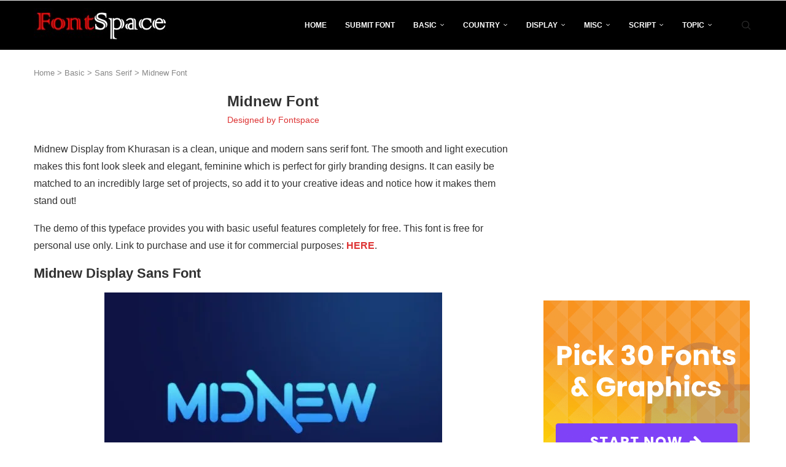

--- FILE ---
content_type: text/html; charset=UTF-8
request_url: https://fontspace.io/midnew-font/
body_size: 26797
content:
<!DOCTYPE html> <html lang="en-US"> <head> <meta charset="UTF-8"> <meta http-equiv="X-UA-Compatible" content="IE=edge"> <meta name="viewport" content="width=device-width, initial-scale=1"> <link rel="profile" href="https://gmpg.org/xfn/11"/> <link rel="alternate" type="application/rss+xml" title="Fontspace.io RSS Feed" href="https://fontspace.io/feed/"/> <link rel="alternate" type="application/atom+xml" title="Fontspace.io Atom Feed" href="https://fontspace.io/feed/atom/"/> <link rel="pingback" href="https://fontspace.io/xmlrpc.php"/> <!--[if lt IE 9]> <script src="https://fontspace.io/wp-content/themes/soledad/js/html5.js"></script> <![endif]--> <link rel='preconnect' href='https://fonts.googleapis.com'/> <link rel='preconnect' href='https://fonts.gstatic.com'/> <meta http-equiv='x-dns-prefetch-control' content='on'> <link rel='dns-prefetch' href='//fonts.googleapis.com'/> <link rel='dns-prefetch' href='//fonts.gstatic.com'/> <link rel='dns-prefetch' href='//s.gravatar.com'/> <link rel='dns-prefetch' href='//www.google-analytics.com'/> <meta name='robots' content='index, follow, max-image-preview:large, max-snippet:-1, max-video-preview:-1'/> <title>Midnew Font - Fontspace.io</title> <link data-rocket-preload as="style" href="https://fonts.googleapis.com/css2?family=Roboto:wght@100..900&#038;display=swap" rel="preload"> <script src="/cdn-cgi/scripts/7d0fa10a/cloudflare-static/rocket-loader.min.js" data-cf-settings="70b55e419222d7f304f6194f-|49"></script><link href="https://fonts.googleapis.com/css2?family=Roboto:wght@100..900&#038;display=swap" media="print" onload="this.media=&#039;all&#039;" rel="stylesheet"> <noscript><link rel="stylesheet" href="https://fonts.googleapis.com/css2?family=Roboto:wght@100..900&#038;display=swap"></noscript> <style id="rocket-critical-css">ul{box-sizing:border-box}.entry-content{counter-reset:footnotes}:root{--wp--preset--font-size--normal:16px;--wp--preset--font-size--huge:42px}.aligncenter{clear:both}:root{--font-size-lg:16px;--font-size-sm:12px;--border-radius-regular:3px;--border-radius-sm:2px;--padding-regular:6px 15px}button::-moz-focus-inner{padding:0;border:0}*{box-sizing:border-box;-webkit-box-sizing:border-box;-moz-box-sizing:border-box;-moz-box-sizing:border-box;outline:0}*,body,div,form,h1,h2,h3,h4,html,input,label,li,p,ul{margin:0;padding:0}input{background-color:transparent}img{border:0}li,ul{list-style:none}h1,h2,h3,h4{font-size:100%;font-weight:400}img{max-width:100%;vertical-align:top;height:auto}a img{border:none}body:not(.penci-fawesome-ver5) .penci-faicon{font-family:FontAwesome;font-weight:400}button,input[type=text],textarea{-webkit-appearance:none;border-radius:0;-webkit-border-radius:0}body,html{-webkit-font-smoothing:antialiased}body{font-family:var(--pcbody-font);color:#313131;background-color:#fff;font-size:14px;overflow-x:hidden;text-rendering:optimizeLegibility;-webkit-font-smoothing:antialiased;-moz-osx-font-smoothing:grayscale;--pcbg-cl:#fff;--pctext-cl:#313131;--pcborder-cl:#dedede;--pcheading-cl:#313131;--pcmeta-cl:#888888;--pcaccent-cl:#6eb48c;--pcbody-font:"PT Serif", serif;--pchead-font:"Raleway", sans-serif;--pchead-wei:bold;--pchd-mg:60px;--pcctain:1170px;--pcctain2:1400px;--pcajs_tcl:var(--pcheading-cl);--pcajs_thcl:var(--pcaccent-cl);--pcajs_mcl:var(--pcmeta-cl);--pcajs_mhcl:var(--pcmeta-cl);--pcajs_ncl:var(--pctext-cl);--pcajs_bcl:var(--pcborder-cl);--pcajs_bgcl:var(--pcbg-cl);--pcajs_bghcl:#f9f9f9;--pcajs_tfz:13px;--pcajs_mfz:12px;--pcajs_nfz:13px;--pcsnav-w:270px}textarea{min-height:100px}input[type=text],textarea{font-family:var(--pcbody-font);padding:11px 20px;max-width:100%;width:100%;border:1px solid var(--pcborder-cl);border-radius:0;background-color:transparent;box-shadow:none;color:var(--pctext-cl);vertical-align:middle;font-size:inherit}[type=submit],button{font-family:var(--pchead-font);font-weight:var(--pchead-wei);padding:12px 20px;font-size:13px;line-height:1.2;background-color:var(--pcaccent-cl);color:#fff;text-align:center;display:inline-block;outline:0;border:0;border-radius:0;box-shadow:none;text-decoration:none;text-shadow:none;text-transform:uppercase}p{font-size:14px;line-height:28px}a{text-decoration:none;color:var(--pcaccent-cl);outline:0}h1,h2,h3,h4{font-family:var(--pchead-font);font-style:normal;font-weight:var(--pchead-wei);line-height:1.35}.container{width:var(--pcctain);margin:0 auto}.container.penci_sidebar:after,.container.penci_sidebar:before{content:"";display:table;clear:both}body:not(.penci-fawesome-ver5) .penci-faicon.fa-facebook:before{content:"\f09a"}#main{width:100%}.container.penci_sidebar #main{width:70.94%;padding-right:50px;float:left}.penci-sidebar-content{width:29.06%;float:right}.wrapper-boxed{overflow:hidden}.top-search-classes{float:right;width:20px;text-align:center;margin-right:0}#navigation .pcheader-icon.penci-top-search{margin-right:0}#navigation .pcheader-icon{margin-right:10px}#navigation.header-6 .pcheader-icon{margin-right:0}.top-search-classes>a{font-size:14px;line-height:58px;display:block;height:58px;color:#313131;background:0 0}#navigation.header-6 .menu{margin-right:30px}@media only screen and (min-width:961px){#navigation.header-6 .top-search-classes>a{line-height:80px;height:80px}}@media only screen and (max-width:960px){#navigation.header-6 .top-search-classes>a{line-height:60px;height:60px}}.top-search-classes>a>i{width:20px}#navigation{background:#fff;height:60px;z-index:9999;width:100%;-webkit-backface-visibility:hidden;border-bottom:1px solid #ececec}#navigation.header-layout-bottom{box-shadow:0 0 0 transparent;-webkit-box-shadow:0 0 0 transparent;-moz-box-shadow:0 0 0 transparent;border-top:1px solid #ececec}#navigation .container{position:relative;display:table;text-align:center}#navigation .menu{float:left}#navigation ul.menu>li{display:inline-block;position:relative;float:left;margin-right:30px}#navigation .menu>li:last-child{margin-right:0}#navigation .menu>li>a,#navigation .sub-menu li a{font-family:var(--pchead-font);font-size:12px;color:#313131;text-transform:uppercase;display:inline-block;position:relative;font-weight:var(--pchead-wei);text-decoration:none}#navigation .menu>li>a{line-height:58px}#navigation ul.menu>li>a:before{content:"";position:absolute;bottom:18px;left:50%;height:2px;width:0;background:var(--pcaccent-cl)}#navigation .button-menu-mobile{display:none;float:left;line-height:60px;text-align:center;color:#313131;font-size:21px}#logo a{display:inline-block;vertical-align:top}#navigation.header-6{height:82px}#navigation.header-6 .container{text-align:right}#navigation.header-6 .menu{float:none}#navigation.header-6 #logo{float:left;display:block;text-align:left}#navigation.header-6 #logo img{padding:12px 0;max-height:80px;width:auto}#navigation.header-6 .menu>li>a,#navigation.header-6 ul.menu>li>a{line-height:80px}#navigation.header-6 ul.menu>li>a:before{bottom:29px}#navigation.header-6 .pcheader-icon{margin-left:40px}#navigation.header-6 .pcheader-icon>a{height:80px;line-height:80px}@media only screen and (min-width:961px){.header-search-style-default #navigation.header-6 .show-search{height:80px}.header-search-style-default #navigation.header-6 .show-search a.close-search{height:80px;line-height:80px}.header-search-style-default #navigation.header-6 .show-search form.pc-searchform input.search-input{height:80px;padding:26px 35px 26px 0}}#navigation .menu .sub-menu{visibility:hidden;opacity:0;position:absolute;left:0;z-index:9999;box-shadow:0 3px 3px rgba(190,190,190,.6);-webkit-box-shadow:0 3px 3px rgba(190,190,190,.6);-moz-box-shadow:0 3px 3px rgba(190,190,190,.6);border-top:1px solid #ececec;margin-top:0;background:#fff}#navigation ul.menu ul.sub-menu li>a{margin:0 20px;padding:12px 0;font-size:12px;min-width:200px;line-height:1.4;border-bottom:1px solid #e0e0e0;text-align:left;border-left:none!important;position:relative;overflow:hidden;vertical-align:top}#navigation ul.menu ul.sub-menu li{padding-right:0;margin-right:0;float:none;position:relative;width:100%}#navigation .menu ul.sub-menu>li:last-child>a{border-bottom:none}body #navigation .menu .sub-menu{-webkit-transform-origin:0 0;-moz-transform-origin:0 0;-ms-transform-origin:0 0;-o-transform-origin:0 0;transform-origin:0 0}body.pcmn-drdw-style-slide_down #navigation .menu .sub-menu{-webkit-transform:rotateX(-90deg);-moz-transform:rotateX(-90deg);-ms-transform:rotateX(-90deg);-o-transform:rotateX(-90deg);transform:rotateX(-90deg)}#navigation ul.menu>li.menu-item-has-children>a:after{font-family:FontAwesome;content:"\f107";margin-left:5px;color:inherit;font-size:13px;font-weight:400;width:auto;display:inline-block;transform:scale(.8)}#sidebar-nav{position:fixed!important;top:0;height:100%;z-index:99997;width:270px;overflow-y:auto;padding:30px 20px 20px;background:#fff;left:0;transform:translateX(-270px);-webkit-transform:translateX(-270px);-moz-transform:translateX(-270px)}#sidebar-nav{transform:translateX(calc(var(--pcsnav-w) * -1));-webkit-transform:translateX(calc(var(--pcsnav-w) * -1));-moz-transform:translateX(calc(var(--pcsnav-w) * -1))}@media only screen and (min-width:961px){#sidebar-nav{display:none}}#sidebar-nav::-webkit-scrollbar{width:6px;background:#848484}#sidebar-nav::-webkit-scrollbar-thumb{background-color:#313131;border-radius:0;-webkit-border-radius:0;-moz-border-radius:0}#sidebar-nav::-webkit-scrollbar-corner{background-color:#dedede}#sidebar-nav-logo{padding:0 20px 20px;text-align:center;margin:0 0 15px 0;position:relative}#sidebar-nav-logo:before{content:"";width:60px;height:1px;background:var(--pcaccent-cl);position:absolute;bottom:0;left:50%;margin-left:-30px}.header-social.sidebar-nav-social{margin:0 0 43px 0;padding:0 10px}.header-social.sidebar-nav-social .inner-header-social:after,.header-social.sidebar-nav-social .inner-header-social:before{content:none}.header-social.sidebar-nav-social a i{color:#313131}#sidebar-nav .menu{margin:0;list-style:none}#sidebar-nav .menu li{display:block;border-bottom:1px solid #dedede;padding:0;margin-bottom:0}#sidebar-nav .menu ul>li:last-child,#sidebar-nav .menu>li:last-child{border-bottom:none}#sidebar-nav .menu li a{font-size:13px;font-weight:400;letter-spacing:0;text-transform:uppercase;color:#313131;margin:0;position:relative;padding:13px 0 13px 0;display:block;line-height:1.3em;font-family:var(--pchead-font);font-weight:var(--pchead-wei)}#sidebar-nav .menu li.menu-item-has-children a{padding-right:17px}#sidebar-nav ul.sub-menu{border-top:1px solid #dedede;display:none;padding:10px 0 10px 12px}#sidebar-nav ul.sub-menu li{overflow:hidden;border:none}#sidebar-nav ul.sub-menu li a{margin:0;padding:10px 0}#close-sidebar-nav{position:fixed;visibility:hidden;opacity:0;text-decoration:none;top:0;left:0;font-size:1.4em;color:#313131;padding:10px;height:100%;background:rgba(0,0,0,.8);right:0;z-index:99996}#close-sidebar-nav i{display:none;width:24px;height:24px;background-color:#fff;line-height:24px;text-align:center;border-radius:12px;font-size:14px}.pcheader-icon{float:right;width:20px;text-align:center}.pcheader-icon>a{height:58px;font-size:14px;line-height:58px;color:#313131;background:0 0;display:block}.show-search{position:absolute;left:0;width:100%;top:0;height:58px;background:#fff;text-align:left;z-index:200;display:none}.show-search form.pc-searchform input.search-input{padding:15px 35px 15px 0;border:none;position:absolute;top:0;left:0;width:100%;z-index:3;color:#313131;height:58px;line-height:28px;box-sizing:border-box;-moz-box-sizing:border-box;-webkit-box-sizing:border-box;background:0 0;font-weight:400;letter-spacing:0;font-size:13px}.show-search form.pc-searchform i{display:none}.show-search a.close-search{position:absolute;width:20px;height:60px;display:inline-block;right:0;top:0;z-index:5;text-align:center;line-height:60px;font-size:16px;color:#313131}.show-search a.close-search i{font-size:70%}form.pc-searchform .searchsubmit{display:none}.pcheader-icon a i{line-height:inherit;vertical-align:top}#navigation.header-6 .pcheader-icon,#navigation.header-6 .top-search-classes{margin-left:15px}#header{margin-bottom:var(--pchd-mg);position:relative}#logo{text-align:center}.header-social{display:block;text-align:center;margin:20px 0 0}.header-social .inner-header-social{display:inline-block;vertical-align:top;position:relative}.header-social a{align-items:center;display:inline-flex;vertical-align:middle;margin-right:13px}.header-social a:last-child{margin-right:0}.header-social a i{font-size:14px;color:#313131;vertical-align:top}.penci-image-holder{position:relative;width:100%;background:#f5f5f5;display:inline-block;vertical-align:top;background-repeat:no-repeat;background-position:center center;background-size:cover;-webkit-background-size:cover;-moz-background-size:cover;-o-background-size:cover;overflow:hidden}.penci-image-holder:before{display:block;content:"";width:100%;padding-top:66.6667%;background:0 0!important;box-shadow:none!important}.penci-lazy:not(.lazyloaded),.penci-lazy[src*="20xmlns='http://www.w3.org/2000/svg'"]{background-image:linear-gradient(to left,#f5f5f5 0,#efefef 15%,#f5f5f5 40%,#f5f5f5 100%);background-repeat:no-repeat!important;background-color:#f5f5f5;background-size:900px 1700px!important;animation:pencipreload .6s infinite linear forwards;-webkit-animation:pencipreload .6s infinite linear forwards}@-webkit-keyframes pencipreload{from{background-position:-800px 0}to{background-position:100px 0}}@keyframes pencipreload{from{background-position:-800px 0}to{background-position:100px 0}}.penci-image-holder.small-fix-size{width:120px}.penci-border-arrow{position:relative;line-height:1.3;margin-left:5px;margin-right:5px;margin-top:5px}.penci-border-arrow .inner-arrow{border:1px solid #313131;background:#fff;position:relative;display:block;text-transform:uppercase;padding:8px 12px 7px;z-index:3;font-size:14px}.penci-border-arrow:after,.penci-border-arrow:before{content:"";position:absolute}.penci-border-arrow:before{width:0;height:0;border-style:solid;border-color:transparent;bottom:-5px;left:50%;border-top-color:#313131;border-width:6px;border-bottom:0;margin-left:-6px;z-index:5}.penci-border-arrow:after{border:1px solid #313131;left:-5px;right:-5px;bottom:3px;display:block;z-index:1;height:100%}.header-standard{text-align:center;padding-bottom:17px;position:relative;margin:0 0 19px 0}.header-standard:after{content:"";position:absolute;width:60px;height:1px;background:var(--pcaccent-cl);display:block;bottom:0;left:50%;margin-left:-30px}.header-standard .post-title{color:#313131;font-size:24px;text-transform:uppercase}.header-standard .author-post>span{color:#888}.header-standard .author-post{margin:6px 0 0;font-size:14px}.header-standard .author-post span,.header-standard .author-post span a{font-size:inherit}.header-standard .author-post span a:not(.penci-cat-name){color:#313131;text-transform:capitalize}.penci-hide-tagupdated{display:none!important}.header-standard.header-classic{margin:0 0 26px 0;padding:0}.header-standard.header-classic:after{content:none;display:none}article.post,article.type-post{margin-bottom:60px}.single .post{margin-bottom:60px}.post-box-meta-single{text-align:center;margin:6px 0 0;font-size:14px}.post-box-meta-single span{color:#888}.header-standard .post-box-meta-single .author-post,.header-standard .post-box-meta-single .author-post span a,.header-standard .post-box-meta-single span{font-size:inherit}.post-box-meta-single a{color:#313131}.post-box-meta-single>span:before{content:"";width:0;height:10px;margin:0 13px;display:inline-block;background:0 0!important;border-right:1px solid;opacity:.7}.post-box-meta-single>span:first-child:before{content:none;display:block}.post-entry{margin-bottom:33px;line-height:28px}.post-entry:before{content:" ";display:table}.post-entry .inner-post-entry:after{content:" ";display:table;clear:both}.post-entry img{max-width:100%;height:auto}.post-entry h2{margin-bottom:17px}.post-entry p{margin-bottom:17px}.post-entry h2{color:var(--pcheading-cl);letter-spacing:0;line-height:1.3em}.post-entry h2{font-size:22px}.textwidget{line-height:1.8}.penci-sidebar-content .widget{width:100%;margin-right:0;float:none;margin-bottom:60px;clear:both}.penci-sidebar-content img{max-width:100%;height:auto;vertical-align:top}.penci-sidebar-content .widget-title{color:#313131;margin-bottom:30px;font-family:var(--pchead-font);font-weight:var(--pchead-wei);position:relative;text-align:center;line-height:1.3;background:0 0}.widget ul{list-style:none}.widget ul li{margin-bottom:11px;padding-bottom:12px;border-bottom:1px solid var(--pcborder-cl);font-size:14px;color:#888}.widget ul li a{font-size:14px;font-style:normal;line-height:1.4}.widget a{color:var(--pctext-cl)}form.pc-searchform{position:relative}form.pc-searchform input.search-input{border:1px solid #e9e9e9;background:0 0;padding:12px 40px 12px 20px;color:#313131;font-size:13px;font-family:var(--pcbody-font);font-weight:400;width:100%}form.pc-searchform i{position:absolute;color:var(--pctext-cl);top:50%;transform:translateY(-50%);-webkit-transform:translateY(-50%);right:20px;z-index:1;font-size:15px;opacity:.9}.widget ul.side-newsfeed:after,.widget ul.side-newsfeed:before{display:table;content:"";clear:both;line-height:0}.widget ul.side-newsfeed li{list-style-type:none;margin-bottom:20px;padding-bottom:20px;margin-left:0;position:relative}.widget ul.side-newsfeed li .side-item{overflow:hidden;position:relative}.widget ul.side-newsfeed li .side-item .side-image{float:left;margin-right:20px;position:relative}.widget ul.side-newsfeed li .side-item .side-item-text{overflow:hidden}.widget ul.side-newsfeed li .side-item .side-item-text h4{margin-bottom:0}.widget ul.side-newsfeed li .side-item .side-item-text h4 a{margin-bottom:0;color:var(--pcheading-cl);display:block;font-size:16px;letter-spacing:0;line-height:1.4}#respond h3 a{color:#000;display:inline-block}#respond h3 small a{text-transform:uppercase;font-size:12px;color:#888;padding:0;margin-left:7px;letter-spacing:0;font-weight:500;position:absolute;right:0}form#commentform>p,form.comment-form>p{margin:0 14px}#respond label{color:#939393;font-size:12px;display:block;font-family:var(--pchead-font);text-transform:none;font-weight:var(--pchead-wei);margin-bottom:8px}#respond .comment-form label{font-family:inherit;font-weight:inherit;font-size:inherit;color:inherit;letter-spacing:0}#respond input{padding:12px 20px;max-width:100%;border:1px solid #dedede;margin-bottom:28px;font-size:14px;width:100%;font-weight:400;font-family:var(--pcbody-font);max-height:50px;background:0 0}#respond textarea{padding:15px 20px;border:1px solid #dedede;width:100%;height:120px;font-size:14px;color:#313131;margin-bottom:28px;line-height:20px;font-weight:400;outline:0;vertical-align:top;font-family:var(--pcbody-font)}.container.penci-breadcrumb{line-height:1.4;margin-bottom:20px}.container.penci-breadcrumb{margin-top:calc(25px - var(--pchd-mg));clear:both}.container.penci-breadcrumb a,.container.penci-breadcrumb span,.container.penci-breadcrumb span a{font-size:13px;color:#888}.aligncenter{display:block;margin:5px auto 20px auto}.aligncenter{display:block;margin:5px auto 20px auto}.penci-single-block{display:block;clear:both}@media only screen and (min-width:961px) and (max-width:1169px){body{--pcctain:940px}.container{width:var(--pcctain);max-width:calc(100% - 60px)}#navigation.header-6 .pcheader-icon{margin-left:26px}#navigation ul.menu>li{margin-right:16px}.widget ul.side-newsfeed li .side-item .side-item-text h4 a{font-size:14px}}@media only screen and (min-width:961px){#navigation .menu{display:inline-block!important}}@media only screen and (max-width:960px){#navigation.header-6{height:60px}#navigation.header-6 .container{text-align:center}#navigation.header-6 #logo{float:none;display:inline-block}#navigation.header-6 #logo img{max-height:58px;padding:10px 0}#navigation.header-6 .show-search{height:58px}#navigation.header-6 .pcheader-icon>a,#navigation.header-6 .show-search a.close-search{height:58px;line-height:58px}#navigation.header-6 .show-search form.pc-searchform input.search-input{height:58px;padding:15px 35px 15px 0}#navigation.header-6 .container .pcheader-icon{margin-left:15px}#navigation .button-menu-mobile{display:inline-block}#navigation .menu{display:none!important}.container.penci_sidebar #main{width:100%;margin:0 0 60px 0;padding:0!important;float:none!important}.penci-sidebar-content{position:static!important;margin-left:0!important;top:auto!important;float:none!important;width:100%!important}}@media only screen and (min-width:768px) and (max-width:960px){body{--pcctain:726px}.container{width:var(--pcctain);max-width:calc(100% - 60px)}#logo img{max-width:600px;height:auto}}@media only screen and (max-width:767px){.container{width:100%}#logo img{max-width:100%;height:auto}.post-entry h2{font-size:22px}.header-standard .post-title{font-size:20px}}@media only screen and (min-width:480px) and (max-width:767px){body{--pcctain:480px}.container{width:var(--pcctain)}#logo img{max-width:100%;height:auto}}@media only screen and (max-width:479px){.wrapper-boxed>.penci-single-wrapper>.penci-single-block>.container{padding-left:20px;padding-right:20px}#navigation{padding-left:10px;padding-right:10px}#navigation.header-6 .pcheader-icon{margin-left:5px}#navigation.header-6 #logo img{max-width:300px}.widget ul.side-newsfeed li .side-item .side-item-text h4 a{font-size:15px}.header-standard .post-title{font-size:18px}.post-box-meta-single span{margin-top:3px}#sidebar-nav{width:var(--pcsnav-w);transform:translateX(calc(var(--pcsnav-w) * -1));-webkit-transform:translateX(calc(var(--pcsnav-w) * -1));-moz-transform:translateX(calc(var(--pcsnav-w) * -1))}}@media screen and (max-width:600px){#close-sidebar-nav,#sidebar-nav{z-index:9999999}#close-sidebar-nav i{display:inline-block}}body{--pc-loader-2:var(--pcaccent-cl)}.widget{position:relative}.penci-header-wrap{position:relative;z-index:999}.widget ul.side-newsfeed{--oboxsize:30px}:root{--swiper-theme-color:#007aff}:host{position:relative;display:block;margin-left:auto;margin-right:auto;z-index:1}:root{--swiper-navigation-size:44px}@font-face{font-family:"penciicon";font-display:swap;src:url(https://fontspace.io/wp-content/themes/soledad/fonts/penciicon.ttf?v=1.2) format("truetype"),url(https://fontspace.io/wp-content/themes/soledad/fonts/penciicon.woff?v=1.2) format("woff"),url(https://fontspace.io/wp-content/themes/soledad/fonts/penciicon.woff2?v=1.2) format("woff2"),url(https://fontspace.io/wp-content/themes/soledad/fonts/penciicon.eot?v=1.2#iefix) format("embedded-opentype"),url(https://fontspace.io/wp-content/themes/soledad/fonts/penciicon.svg?v=1.2#penciicon) format("svg")}i[class^="penciicon-"],i[class*=" penciicon-"]{display:inline-block;font-family:penciicon!important;font-style:normal;font-weight:normal!important;font-variant:normal;text-transform:none;line-height:1;-webkit-font-smoothing:antialiased;-moz-osx-font-smoothing:grayscale}.penciicon-magnifiying-glass:before{content:"\f108"}.penciicon-close-button:before{content:"\f110"}.penciicon-x-twitter:before{content:"\f176"}.penci-faicon.penciicon-x-twitter{transform:translateY(2px)}</style> <meta name="description" content="Midnew Display from Khurasan is a clean, unique and modern sans serif font. The smooth and light execution makes this font look sleek and elegant, feminine"/> <link rel="canonical" href="https://fontspace.io/midnew-font/"/> <meta property="og:locale" content="en_US"/> <meta property="og:type" content="article"/> <meta property="og:title" content="Midnew Font - Fontspace.io"/> <meta property="og:description" content="Midnew Display from Khurasan is a clean, unique and modern sans serif font. The smooth and light execution makes this font look sleek and elegant, feminine"/> <meta property="og:url" content="https://fontspace.io/midnew-font/"/> <meta property="og:site_name" content="Fontspace.io"/> <meta property="article:published_time" content="2023-05-04T04:12:11+00:00"/> <meta property="og:image" content="https://fontspace.io/wp-content/uploads/2023/05/Midnew-Font-1.jpg"/> <meta property="og:image:width" content="550"/> <meta property="og:image:height" content="364"/> <meta property="og:image:type" content="image/jpeg"/> <meta name="author" content="Fontspace"/> <meta name="twitter:card" content="summary_large_image"/> <meta name="twitter:label1" content="Written by"/> <meta name="twitter:data1" content="Fontspace"/> <meta name="twitter:label2" content="Est. reading time"/> <meta name="twitter:data2" content="2 minutes"/> <script type="application/ld+json" class="yoast-schema-graph">{"@context":"https://schema.org","@graph":[{"@type":"Article","@id":"https://fontspace.io/midnew-font/#article","isPartOf":{"@id":"https://fontspace.io/midnew-font/"},"author":{"name":"Fontspace","@id":"https://fontspace.io/#/schema/person/506a7b153774622ce0da61f32ec35d93"},"headline":"Midnew Font","datePublished":"2023-05-04T04:12:11+00:00","mainEntityOfPage":{"@id":"https://fontspace.io/midnew-font/"},"wordCount":129,"commentCount":0,"publisher":{"@id":"https://fontspace.io/#/schema/person/506a7b153774622ce0da61f32ec35d93"},"image":{"@id":"https://fontspace.io/midnew-font/#primaryimage"},"thumbnailUrl":"https://i0.wp.com/fontspace.io/wp-content/uploads/2023/05/Midnew-Font-1.jpg?fit=550%2C364&ssl=1","articleSection":["Display","Sans Serif"],"inLanguage":"en-US","potentialAction":[{"@type":"CommentAction","name":"Comment","target":["https://fontspace.io/midnew-font/#respond"]}]},{"@type":"WebPage","@id":"https://fontspace.io/midnew-font/","url":"https://fontspace.io/midnew-font/","name":"Midnew Font - Fontspace.io","isPartOf":{"@id":"https://fontspace.io/#website"},"primaryImageOfPage":{"@id":"https://fontspace.io/midnew-font/#primaryimage"},"image":{"@id":"https://fontspace.io/midnew-font/#primaryimage"},"thumbnailUrl":"https://i0.wp.com/fontspace.io/wp-content/uploads/2023/05/Midnew-Font-1.jpg?fit=550%2C364&ssl=1","datePublished":"2023-05-04T04:12:11+00:00","description":"Midnew Display from Khurasan is a clean, unique and modern sans serif font. The smooth and light execution makes this font look sleek and elegant, feminine","breadcrumb":{"@id":"https://fontspace.io/midnew-font/#breadcrumb"},"inLanguage":"en-US","potentialAction":[{"@type":"ReadAction","target":["https://fontspace.io/midnew-font/"]}]},{"@type":"ImageObject","inLanguage":"en-US","@id":"https://fontspace.io/midnew-font/#primaryimage","url":"https://i0.wp.com/fontspace.io/wp-content/uploads/2023/05/Midnew-Font-1.jpg?fit=550%2C364&ssl=1","contentUrl":"https://i0.wp.com/fontspace.io/wp-content/uploads/2023/05/Midnew-Font-1.jpg?fit=550%2C364&ssl=1","width":550,"height":364,"caption":"Midnew Font"},{"@type":"BreadcrumbList","@id":"https://fontspace.io/midnew-font/#breadcrumb","itemListElement":[{"@type":"ListItem","position":1,"name":"Home","item":"https://fontspace.io/"},{"@type":"ListItem","position":2,"name":"Basic","item":"https://fontspace.io/basic-fonts/"},{"@type":"ListItem","position":3,"name":"Sans Serif","item":"https://fontspace.io/basic-fonts/sans-serif-fonts/"},{"@type":"ListItem","position":4,"name":"Midnew Font"}]},{"@type":"WebSite","@id":"https://fontspace.io/#website","url":"https://fontspace.io/","name":"FREE Fonts","description":"Free Fonts Download","publisher":{"@id":"https://fontspace.io/#/schema/person/506a7b153774622ce0da61f32ec35d93"},"potentialAction":[{"@type":"SearchAction","target":{"@type":"EntryPoint","urlTemplate":"https://fontspace.io/?s={search_term_string}"},"query-input":{"@type":"PropertyValueSpecification","valueRequired":true,"valueName":"search_term_string"}}],"inLanguage":"en-US"},{"@type":["Person","Organization"],"@id":"https://fontspace.io/#/schema/person/506a7b153774622ce0da61f32ec35d93","name":"Fontspace","image":{"@type":"ImageObject","inLanguage":"en-US","@id":"https://fontspace.io/#/schema/person/image/","url":"https://i0.wp.com/fontspace.io/wp-content/uploads/2022/07/cropped-main_logo.jpeg?fit=219%2C52&ssl=1","contentUrl":"https://i0.wp.com/fontspace.io/wp-content/uploads/2022/07/cropped-main_logo.jpeg?fit=219%2C52&ssl=1","width":219,"height":52,"caption":"Fontspace"},"logo":{"@id":"https://fontspace.io/#/schema/person/image/"},"description":"Fontspace.io provides designers with high-quality and premium fonts e.g Basic, Sans Serif, Script, Calligraphy, Signature, Brush, Tattoo, Graffiti, and much more.","url":"https://fontspace.io/author/admin/"}]}</script> <link rel='dns-prefetch' href='//stats.wp.com'/> <link href='https://fonts.gstatic.com' crossorigin rel='preconnect'/> <link rel='preconnect' href='//i0.wp.com'/> <style id='wp-img-auto-sizes-contain-inline-css' type='text/css'> img:is([sizes=auto i],[sizes^="auto," i]){contain-intrinsic-size:3000px 1500px} /*# sourceURL=wp-img-auto-sizes-contain-inline-css */ </style> <script src="/cdn-cgi/scripts/7d0fa10a/cloudflare-static/rocket-loader.min.js" data-cf-settings="70b55e419222d7f304f6194f-|49"></script><link rel='preload' href='https://fontspace.io/wp-includes/css/dist/block-library/style.min.css' data-rocket-async="style" as="style" onload="this.onload=null;this.rel='stylesheet'" onerror="this.removeAttribute('data-rocket-async')" type='text/css' media='all'/> <style id='global-styles-inline-css' type='text/css'> :root{--wp--preset--aspect-ratio--square: 1;--wp--preset--aspect-ratio--4-3: 4/3;--wp--preset--aspect-ratio--3-4: 3/4;--wp--preset--aspect-ratio--3-2: 3/2;--wp--preset--aspect-ratio--2-3: 2/3;--wp--preset--aspect-ratio--16-9: 16/9;--wp--preset--aspect-ratio--9-16: 9/16;--wp--preset--color--black: #000000;--wp--preset--color--cyan-bluish-gray: #abb8c3;--wp--preset--color--white: #ffffff;--wp--preset--color--pale-pink: #f78da7;--wp--preset--color--vivid-red: #cf2e2e;--wp--preset--color--luminous-vivid-orange: #ff6900;--wp--preset--color--luminous-vivid-amber: #fcb900;--wp--preset--color--light-green-cyan: #7bdcb5;--wp--preset--color--vivid-green-cyan: #00d084;--wp--preset--color--pale-cyan-blue: #8ed1fc;--wp--preset--color--vivid-cyan-blue: #0693e3;--wp--preset--color--vivid-purple: #9b51e0;--wp--preset--gradient--vivid-cyan-blue-to-vivid-purple: linear-gradient(135deg,rgb(6,147,227) 0%,rgb(155,81,224) 100%);--wp--preset--gradient--light-green-cyan-to-vivid-green-cyan: linear-gradient(135deg,rgb(122,220,180) 0%,rgb(0,208,130) 100%);--wp--preset--gradient--luminous-vivid-amber-to-luminous-vivid-orange: linear-gradient(135deg,rgb(252,185,0) 0%,rgb(255,105,0) 100%);--wp--preset--gradient--luminous-vivid-orange-to-vivid-red: linear-gradient(135deg,rgb(255,105,0) 0%,rgb(207,46,46) 100%);--wp--preset--gradient--very-light-gray-to-cyan-bluish-gray: linear-gradient(135deg,rgb(238,238,238) 0%,rgb(169,184,195) 100%);--wp--preset--gradient--cool-to-warm-spectrum: linear-gradient(135deg,rgb(74,234,220) 0%,rgb(151,120,209) 20%,rgb(207,42,186) 40%,rgb(238,44,130) 60%,rgb(251,105,98) 80%,rgb(254,248,76) 100%);--wp--preset--gradient--blush-light-purple: linear-gradient(135deg,rgb(255,206,236) 0%,rgb(152,150,240) 100%);--wp--preset--gradient--blush-bordeaux: linear-gradient(135deg,rgb(254,205,165) 0%,rgb(254,45,45) 50%,rgb(107,0,62) 100%);--wp--preset--gradient--luminous-dusk: linear-gradient(135deg,rgb(255,203,112) 0%,rgb(199,81,192) 50%,rgb(65,88,208) 100%);--wp--preset--gradient--pale-ocean: linear-gradient(135deg,rgb(255,245,203) 0%,rgb(182,227,212) 50%,rgb(51,167,181) 100%);--wp--preset--gradient--electric-grass: linear-gradient(135deg,rgb(202,248,128) 0%,rgb(113,206,126) 100%);--wp--preset--gradient--midnight: linear-gradient(135deg,rgb(2,3,129) 0%,rgb(40,116,252) 100%);--wp--preset--font-size--small: 12px;--wp--preset--font-size--medium: 20px;--wp--preset--font-size--large: 32px;--wp--preset--font-size--x-large: 42px;--wp--preset--font-size--normal: 14px;--wp--preset--font-size--huge: 42px;--wp--preset--spacing--20: 0.44rem;--wp--preset--spacing--30: 0.67rem;--wp--preset--spacing--40: 1rem;--wp--preset--spacing--50: 1.5rem;--wp--preset--spacing--60: 2.25rem;--wp--preset--spacing--70: 3.38rem;--wp--preset--spacing--80: 5.06rem;--wp--preset--shadow--natural: 6px 6px 9px rgba(0, 0, 0, 0.2);--wp--preset--shadow--deep: 12px 12px 50px rgba(0, 0, 0, 0.4);--wp--preset--shadow--sharp: 6px 6px 0px rgba(0, 0, 0, 0.2);--wp--preset--shadow--outlined: 6px 6px 0px -3px rgb(255, 255, 255), 6px 6px rgb(0, 0, 0);--wp--preset--shadow--crisp: 6px 6px 0px rgb(0, 0, 0);}:where(.is-layout-flex){gap: 0.5em;}:where(.is-layout-grid){gap: 0.5em;}body .is-layout-flex{display: flex;}.is-layout-flex{flex-wrap: wrap;align-items: center;}.is-layout-flex > :is(*, div){margin: 0;}body .is-layout-grid{display: grid;}.is-layout-grid > :is(*, div){margin: 0;}:where(.wp-block-columns.is-layout-flex){gap: 2em;}:where(.wp-block-columns.is-layout-grid){gap: 2em;}:where(.wp-block-post-template.is-layout-flex){gap: 1.25em;}:where(.wp-block-post-template.is-layout-grid){gap: 1.25em;}.has-black-color{color: var(--wp--preset--color--black) !important;}.has-cyan-bluish-gray-color{color: var(--wp--preset--color--cyan-bluish-gray) !important;}.has-white-color{color: var(--wp--preset--color--white) !important;}.has-pale-pink-color{color: var(--wp--preset--color--pale-pink) !important;}.has-vivid-red-color{color: var(--wp--preset--color--vivid-red) !important;}.has-luminous-vivid-orange-color{color: var(--wp--preset--color--luminous-vivid-orange) !important;}.has-luminous-vivid-amber-color{color: var(--wp--preset--color--luminous-vivid-amber) !important;}.has-light-green-cyan-color{color: var(--wp--preset--color--light-green-cyan) !important;}.has-vivid-green-cyan-color{color: var(--wp--preset--color--vivid-green-cyan) !important;}.has-pale-cyan-blue-color{color: var(--wp--preset--color--pale-cyan-blue) !important;}.has-vivid-cyan-blue-color{color: var(--wp--preset--color--vivid-cyan-blue) !important;}.has-vivid-purple-color{color: var(--wp--preset--color--vivid-purple) !important;}.has-black-background-color{background-color: var(--wp--preset--color--black) !important;}.has-cyan-bluish-gray-background-color{background-color: var(--wp--preset--color--cyan-bluish-gray) !important;}.has-white-background-color{background-color: var(--wp--preset--color--white) !important;}.has-pale-pink-background-color{background-color: var(--wp--preset--color--pale-pink) !important;}.has-vivid-red-background-color{background-color: var(--wp--preset--color--vivid-red) !important;}.has-luminous-vivid-orange-background-color{background-color: var(--wp--preset--color--luminous-vivid-orange) !important;}.has-luminous-vivid-amber-background-color{background-color: var(--wp--preset--color--luminous-vivid-amber) !important;}.has-light-green-cyan-background-color{background-color: var(--wp--preset--color--light-green-cyan) !important;}.has-vivid-green-cyan-background-color{background-color: var(--wp--preset--color--vivid-green-cyan) !important;}.has-pale-cyan-blue-background-color{background-color: var(--wp--preset--color--pale-cyan-blue) !important;}.has-vivid-cyan-blue-background-color{background-color: var(--wp--preset--color--vivid-cyan-blue) !important;}.has-vivid-purple-background-color{background-color: var(--wp--preset--color--vivid-purple) !important;}.has-black-border-color{border-color: var(--wp--preset--color--black) !important;}.has-cyan-bluish-gray-border-color{border-color: var(--wp--preset--color--cyan-bluish-gray) !important;}.has-white-border-color{border-color: var(--wp--preset--color--white) !important;}.has-pale-pink-border-color{border-color: var(--wp--preset--color--pale-pink) !important;}.has-vivid-red-border-color{border-color: var(--wp--preset--color--vivid-red) !important;}.has-luminous-vivid-orange-border-color{border-color: var(--wp--preset--color--luminous-vivid-orange) !important;}.has-luminous-vivid-amber-border-color{border-color: var(--wp--preset--color--luminous-vivid-amber) !important;}.has-light-green-cyan-border-color{border-color: var(--wp--preset--color--light-green-cyan) !important;}.has-vivid-green-cyan-border-color{border-color: var(--wp--preset--color--vivid-green-cyan) !important;}.has-pale-cyan-blue-border-color{border-color: var(--wp--preset--color--pale-cyan-blue) !important;}.has-vivid-cyan-blue-border-color{border-color: var(--wp--preset--color--vivid-cyan-blue) !important;}.has-vivid-purple-border-color{border-color: var(--wp--preset--color--vivid-purple) !important;}.has-vivid-cyan-blue-to-vivid-purple-gradient-background{background: var(--wp--preset--gradient--vivid-cyan-blue-to-vivid-purple) !important;}.has-light-green-cyan-to-vivid-green-cyan-gradient-background{background: var(--wp--preset--gradient--light-green-cyan-to-vivid-green-cyan) !important;}.has-luminous-vivid-amber-to-luminous-vivid-orange-gradient-background{background: var(--wp--preset--gradient--luminous-vivid-amber-to-luminous-vivid-orange) !important;}.has-luminous-vivid-orange-to-vivid-red-gradient-background{background: var(--wp--preset--gradient--luminous-vivid-orange-to-vivid-red) !important;}.has-very-light-gray-to-cyan-bluish-gray-gradient-background{background: var(--wp--preset--gradient--very-light-gray-to-cyan-bluish-gray) !important;}.has-cool-to-warm-spectrum-gradient-background{background: var(--wp--preset--gradient--cool-to-warm-spectrum) !important;}.has-blush-light-purple-gradient-background{background: var(--wp--preset--gradient--blush-light-purple) !important;}.has-blush-bordeaux-gradient-background{background: var(--wp--preset--gradient--blush-bordeaux) !important;}.has-luminous-dusk-gradient-background{background: var(--wp--preset--gradient--luminous-dusk) !important;}.has-pale-ocean-gradient-background{background: var(--wp--preset--gradient--pale-ocean) !important;}.has-electric-grass-gradient-background{background: var(--wp--preset--gradient--electric-grass) !important;}.has-midnight-gradient-background{background: var(--wp--preset--gradient--midnight) !important;}.has-small-font-size{font-size: var(--wp--preset--font-size--small) !important;}.has-medium-font-size{font-size: var(--wp--preset--font-size--medium) !important;}.has-large-font-size{font-size: var(--wp--preset--font-size--large) !important;}.has-x-large-font-size{font-size: var(--wp--preset--font-size--x-large) !important;} /*# sourceURL=global-styles-inline-css */ </style> <style id='classic-theme-styles-inline-css' type='text/css'> /*! This file is auto-generated */ .wp-block-button__link{color:#fff;background-color:#32373c;border-radius:9999px;box-shadow:none;text-decoration:none;padding:calc(.667em + 2px) calc(1.333em + 2px);font-size:1.125em}.wp-block-file__button{background:#32373c;color:#fff;text-decoration:none} /*# sourceURL=/wp-includes/css/classic-themes.min.css */ </style> <script src="/cdn-cgi/scripts/7d0fa10a/cloudflare-static/rocket-loader.min.js" data-cf-settings="70b55e419222d7f304f6194f-|49"></script><link data-minify="1" rel='preload' href='https://fontspace.io/wp-content/cache/min/1/wp-content/plugins/download-manager/assets/wpdm-iconfont/css/wpdm-icons.css?ver=1767482999' data-rocket-async="style" as="style" onload="this.onload=null;this.rel='stylesheet'" onerror="this.removeAttribute('data-rocket-async')" type='text/css' media='all'/> <script src="/cdn-cgi/scripts/7d0fa10a/cloudflare-static/rocket-loader.min.js" data-cf-settings="70b55e419222d7f304f6194f-|49"></script><link rel='preload' href='https://fontspace.io/wp-content/plugins/download-manager/assets/css/front.min.css' data-rocket-async="style" as="style" onload="this.onload=null;this.rel='stylesheet'" onerror="this.removeAttribute('data-rocket-async')" type='text/css' media='all'/> <script src="/cdn-cgi/scripts/7d0fa10a/cloudflare-static/rocket-loader.min.js" data-cf-settings="70b55e419222d7f304f6194f-|49"></script><link data-minify="1" rel='preload' href='https://fontspace.io/wp-content/cache/min/1/wp-content/themes/soledad/main.css?ver=1767482999' data-rocket-async="style" as="style" onload="this.onload=null;this.rel='stylesheet'" onerror="this.removeAttribute('data-rocket-async')" type='text/css' media='all'/> <script src="/cdn-cgi/scripts/7d0fa10a/cloudflare-static/rocket-loader.min.js" data-cf-settings="70b55e419222d7f304f6194f-|49"></script><link data-minify="1" rel='preload' href='https://fontspace.io/wp-content/cache/min/1/wp-content/themes/soledad/css/swiper-bundle.min.css?ver=1767482999' data-rocket-async="style" as="style" onload="this.onload=null;this.rel='stylesheet'" onerror="this.removeAttribute('data-rocket-async')" type='text/css' media='all'/> <script src="/cdn-cgi/scripts/7d0fa10a/cloudflare-static/rocket-loader.min.js" data-cf-settings="70b55e419222d7f304f6194f-|49"></script><link data-minify="1" rel='preload' href='https://fontspace.io/wp-content/cache/min/1/wp-content/themes/soledad/css/font-awesome.4.7.0.swap.min.css?ver=1767482999' data-rocket-async="style" as="style" onload="this.onload=null;this.rel='stylesheet'" onerror="this.removeAttribute('data-rocket-async')" type='text/css' media='all'/> <script src="/cdn-cgi/scripts/7d0fa10a/cloudflare-static/rocket-loader.min.js" data-cf-settings="70b55e419222d7f304f6194f-|49"></script><link data-minify="1" rel='preload' href='https://fontspace.io/wp-content/cache/min/1/wp-content/themes/soledad/css/penci-icon.css?ver=1767482999' data-rocket-async="style" as="style" onload="this.onload=null;this.rel='stylesheet'" onerror="this.removeAttribute('data-rocket-async')" type='text/css' media='all'/> <script src="/cdn-cgi/scripts/7d0fa10a/cloudflare-static/rocket-loader.min.js" data-cf-settings="70b55e419222d7f304f6194f-|49"></script><link rel='preload' href='https://fontspace.io/wp-content/themes/soledad-child/style.css' data-rocket-async="style" as="style" onload="this.onload=null;this.rel='stylesheet'" onerror="this.removeAttribute('data-rocket-async')" type='text/css' media='all'/> <script src="/cdn-cgi/scripts/7d0fa10a/cloudflare-static/rocket-loader.min.js" data-cf-settings="70b55e419222d7f304f6194f-|49"></script><link data-minify="1" rel='preload' href='https://fontspace.io/wp-content/cache/min/1/wp-content/themes/soledad/css/social-counter.css?ver=1767482999' data-rocket-async="style" as="style" onload="this.onload=null;this.rel='stylesheet'" onerror="this.removeAttribute('data-rocket-async')" type='text/css' media='all'/> <script src="/cdn-cgi/scripts/7d0fa10a/cloudflare-static/rocket-loader.min.js" data-cf-settings="70b55e419222d7f304f6194f-|49"></script><link data-minify="1" rel='preload' href='https://fontspace.io/wp-content/cache/min/1/wp-content/plugins/forget-about-shortcode-buttons/public/css/button-styles.css?ver=1767482999' data-rocket-async="style" as="style" onload="this.onload=null;this.rel='stylesheet'" onerror="this.removeAttribute('data-rocket-async')" type='text/css' media='all'/> <script src="/cdn-cgi/scripts/7d0fa10a/cloudflare-static/rocket-loader.min.js" data-cf-settings="70b55e419222d7f304f6194f-|49"></script><link rel='preload' href='https://fontspace.io/wp-content/themes/soledad/style.css' data-rocket-async="style" as="style" onload="this.onload=null;this.rel='stylesheet'" onerror="this.removeAttribute('data-rocket-async')" type='text/css' media='all'/> <script type="70b55e419222d7f304f6194f-text/javascript" src="https://fontspace.io/wp-includes/js/jquery/jquery.min.js" id="jquery-core-js" data-rocket-defer defer></script> <script type="70b55e419222d7f304f6194f-text/javascript" src="https://fontspace.io/wp-includes/js/jquery/jquery-migrate.min.js" id="jquery-migrate-js" data-rocket-defer defer></script> <script type="70b55e419222d7f304f6194f-text/javascript" src="https://fontspace.io/wp-content/plugins/download-manager/assets/js/wpdm.min.js" id="wpdm-frontend-js-js" data-rocket-defer defer></script> <script type="70b55e419222d7f304f6194f-text/javascript" id="wpdm-frontjs-js-extra">
/* <![CDATA[ */
var wpdm_url = {"home":"https://fontspace.io/","site":"https://fontspace.io/","ajax":"https://fontspace.io/wp-admin/admin-ajax.php"};
var wpdm_js = {"spinner":"\u003Ci class=\"wpdm-icon wpdm-sun wpdm-spin\"\u003E\u003C/i\u003E","client_id":"3004b0d1ba101c146a2315ac206e9148"};
var wpdm_strings = {"pass_var":"Password Verified!","pass_var_q":"Please click following button to start download.","start_dl":"Start Download"};
//# sourceURL=wpdm-frontjs-js-extra
/* ]]> */
</script> <script type="70b55e419222d7f304f6194f-text/javascript" src="https://fontspace.io/wp-content/plugins/download-manager/assets/js/front.min.js" id="wpdm-frontjs-js" data-rocket-defer defer></script> <style>img#wpstats{display:none}</style> <meta name="google-site-verification" content="Lfx2_f7uj25Bs1srGyaj3xR6Mc_Bdjgz_kBlwA52XWg"/> <script async src="https://www.googletagmanager.com/gtag/js?id=G-MHCPH3PFSM" type="70b55e419222d7f304f6194f-text/javascript"></script> <script type="70b55e419222d7f304f6194f-text/javascript">
  window.dataLayer = window.dataLayer || [];
  function gtag(){dataLayer.push(arguments);}
  gtag('js', new Date());

  gtag('config', 'G-MHCPH3PFSM');
</script> <meta name="p:domain_verify" content="1135e5d481ee0f5f46ffaeb8564d27a7"/><style id="penci-custom-style" type="text/css">body{ --pcbg-cl: #fff; --pctext-cl: #313131; --pcborder-cl: #dedede; --pcheading-cl: #313131; --pcmeta-cl: #888888; --pcaccent-cl: #6eb48c; --pcbody-font: 'PT Serif', serif; --pchead-font: 'Raleway', sans-serif; --pchead-wei: bold; --pcava_bdr:10px;--pcajs_fvw:470px;--pcajs_fvmw:220px; } .single.penci-body-single-style-5 #header, .single.penci-body-single-style-6 #header, .single.penci-body-single-style-10 #header, .single.penci-body-single-style-5 .pc-wrapbuilder-header, .single.penci-body-single-style-6 .pc-wrapbuilder-header, .single.penci-body-single-style-10 .pc-wrapbuilder-header { --pchd-mg: 40px; } .fluid-width-video-wrapper > div { position: absolute; left: 0; right: 0; top: 0; width: 100%; height: 100%; } .yt-video-place { position: relative; text-align: center; } .yt-video-place.embed-responsive .start-video { display: block; top: 0; left: 0; bottom: 0; right: 0; position: absolute; transform: none; } .yt-video-place.embed-responsive .start-video img { margin: 0; padding: 0; top: 50%; display: inline-block; position: absolute; left: 50%; transform: translate(-50%, -50%); width: 68px; height: auto; } .mfp-bg { top: 0; left: 0; width: 100%; height: 100%; z-index: 9999999; overflow: hidden; position: fixed; background: #0b0b0b; opacity: .8; filter: alpha(opacity=80) } .mfp-wrap { top: 0; left: 0; width: 100%; height: 100%; z-index: 9999999; position: fixed; outline: none !important; -webkit-backface-visibility: hidden } body { --pcbody-font: Arial, Helvetica, sans-serif; } p{ line-height: 1.8; } .penci-hide-tagupdated{ display: none !important; } body, .widget ul li a{ font-size: 16px; } .widget ul li, .widget ol li, .post-entry, p, .post-entry p { font-size: 16px; line-height: 1.8; } .featured-area.featured-style-42 .item-inner-content, .featured-style-41 .swiper-slide, .slider-40-wrapper .nav-thumb-creative .thumb-container:after,.penci-slider44-t-item:before,.penci-slider44-main-wrapper .item, .featured-area .penci-image-holder, .featured-area .penci-slider4-overlay, .featured-area .penci-slide-overlay .overlay-link, .featured-style-29 .featured-slider-overlay, .penci-slider38-overlay{ border-radius: ; -webkit-border-radius: ; } .penci-featured-content-right:before{ border-top-right-radius: ; border-bottom-right-radius: ; } .penci-flat-overlay .penci-slide-overlay .penci-mag-featured-content:before{ border-bottom-left-radius: ; border-bottom-right-radius: ; } .container-single .post-image{ border-radius: ; -webkit-border-radius: ; } .penci-mega-post-inner, .penci-mega-thumbnail .penci-image-holder{ border-radius: ; -webkit-border-radius: ; } #penci-login-popup:before{ opacity: ; } #header .inner-header { background-color: #000000; background-image: none; } #navigation, .show-search { background: #000000; } @media only screen and (min-width: 960px){ #navigation.header-11 > .container { background: #000000; }} .header-slogan .header-slogan-text:before, .header-slogan .header-slogan-text:after{ content: none; } .navigation .menu > li > a, .navigation .menu .sub-menu li a, #navigation .menu > li > a, #navigation .menu .sub-menu li a { color: #ffffff; } .navigation .menu > li > a:hover, .navigation .menu li.current-menu-item > a, .navigation .menu > li.current_page_item > a, .navigation .menu > li:hover > a, .navigation .menu > li.current-menu-ancestor > a, .navigation .menu > li.current-menu-item > a, .navigation .menu .sub-menu li a:hover, .navigation .menu .sub-menu li.current-menu-item > a, .navigation .sub-menu li:hover > a, #navigation .menu > li > a:hover, #navigation .menu li.current-menu-item > a, #navigation .menu > li.current_page_item > a, #navigation .menu > li:hover > a, #navigation .menu > li.current-menu-ancestor > a, #navigation .menu > li.current-menu-item > a, #navigation .menu .sub-menu li a:hover, #navigation .menu .sub-menu li.current-menu-item > a, #navigation .sub-menu li:hover > a { color: #dd3333; } .navigation ul.menu > li > a:before, .navigation .menu > ul > li > a:before, #navigation ul.menu > li > a:before, #navigation .menu > ul > li > a:before { background: #dd3333; } #navigation.menu-style-3 .menu .sub-menu:after, .navigation.menu-style-3 .menu .sub-menu:after { border-bottom-color: #000000; } #navigation.menu-style-3 .menu .sub-menu .sub-menu:after,.navigation.menu-style-3 .menu .sub-menu .sub-menu:after { border-right-color: #000000; } #navigation .menu .sub-menu, #navigation .menu .children, #navigation ul.menu > li.megamenu > ul.sub-menu { background-color: #000000; } .penci-header-signup-form { padding-top: px; padding-bottom: px; } .penci-slide-overlay .overlay-link, .penci-slider38-overlay, .penci-flat-overlay .penci-slide-overlay .penci-mag-featured-content:before, .slider-40-wrapper .list-slider-creative .item-slider-creative .img-container:before { opacity: ; } .penci-item-mag:hover .penci-slide-overlay .overlay-link, .featured-style-38 .item:hover .penci-slider38-overlay, .penci-flat-overlay .penci-item-mag:hover .penci-slide-overlay .penci-mag-featured-content:before { opacity: ; } .penci-featured-content .featured-slider-overlay { opacity: ; } .slider-40-wrapper .list-slider-creative .item-slider-creative:hover .img-container:before { opacity:; } .featured-style-29 .featured-slider-overlay { opacity: ; } .penci_grid_title a, .penci-grid li .item h2 a, .penci-masonry .item-masonry h2 a, .grid-mixed .mixed-detail h2 a, .overlay-header-box .overlay-title a { text-transform: none; } .penci-featured-infor .cat a.penci-cat-name, .penci-grid .cat a.penci-cat-name, .penci-masonry .cat a.penci-cat-name, .penci-featured-infor .cat a.penci-cat-name { color: #dd3333; } .penci-featured-infor .cat a.penci-cat-name:after, .penci-grid .cat a.penci-cat-name:after, .penci-masonry .cat a.penci-cat-name:after, .penci-featured-infor .cat a.penci-cat-name:after{ border-color: #dd3333; } .grid-post-box-meta span a, .grid-mixed .penci-post-box-meta .penci-box-meta a{ color: #dd3333; } .penci-grid li.typography-style .overlay-typography { opacity: ; } .penci-grid li.typography-style:hover .overlay-typography { opacity: ; } .container-single .single-post-title { text-transform: none; } .author-content h5{ text-transform: none; } .container-single .item-related h3 a { text-transform: none; } .tags-share-box .single-comment-o, .post-box-meta-single span, .header-standard .post-box-meta-single .author-post span, .header-standard .post-box-meta-single .author-post span a{ color: #dd3333; } .post-entry a, .container-single .post-entry a{ color: #dd3333; } .home-featured-cat-content .mag-photo .mag-overlay-photo { opacity: ; } .home-featured-cat-content .mag-photo:hover .mag-overlay-photo { opacity: ; } .inner-item-portfolio:hover .penci-portfolio-thumbnail a:after { opacity: ; } /* CĂN GIỮA ẢNH FEATURED WPDM – FIX CUỐI */ .w3eden .card.mb-3.p-3.hide_empty { display: flex; flex-direction: column; align-items: center; } /* Featured image WPDM: full width – kín khung */ .w3eden .card.mb-3.p-3.hide_empty { padding: 0; display: flex; flex-direction: column; align-items: stretch; } .w3eden .card.mb-3.p-3.hide_empty img { width: 100%; height: auto; display: block; border-radius: 12px; /* có thể xóa nếu không muốn bo góc */ } body { --pcdm_btnbg: rgba(0, 0, 0, .1); --pcdm_btnd: #666; --pcdm_btndbg: #fff; --pcdm_btnn: var(--pctext-cl); --pcdm_btnnbg: var(--pcbg-cl); } body.pcdm-enable { --pcbg-cl: #000000; --pcbg-l-cl: #1a1a1a; --pcbg-d-cl: #000000; --pctext-cl: #fff; --pcborder-cl: #313131; --pcborders-cl: #3c3c3c; --pcheading-cl: rgba(255,255,255,0.9); --pcmeta-cl: #999999; --pcl-cl: #fff; --pclh-cl: #6eb48c; --pcaccent-cl: #6eb48c; background-color: var(--pcbg-cl); color: var(--pctext-cl); } body.pcdark-df.pcdm-enable.pclight-mode { --pcbg-cl: #fff; --pctext-cl: #313131; --pcborder-cl: #dedede; --pcheading-cl: #313131; --pcmeta-cl: #888888; --pcaccent-cl: #6eb48c; }</style> <link rel="shortcut icon" href="https://fontspace.io/wp-content/uploads/2020/02/fontsio-icon.png" type="image/x-icon"/> <link rel="apple-touch-icon" sizes="180x180" href="https://fontspace.io/wp-content/uploads/2020/02/fontsio-icon.png"> <script type="70b55e419222d7f304f6194f-text/javascript">
var penciBlocksArray=[];
var portfolioDataJs = portfolioDataJs || [];var PENCILOCALCACHE = {};
		(function () {
				"use strict";
		
				PENCILOCALCACHE = {
					data: {},
					remove: function ( ajaxFilterItem ) {
						delete PENCILOCALCACHE.data[ajaxFilterItem];
					},
					exist: function ( ajaxFilterItem ) {
						return PENCILOCALCACHE.data.hasOwnProperty( ajaxFilterItem ) && PENCILOCALCACHE.data[ajaxFilterItem] !== null;
					},
					get: function ( ajaxFilterItem ) {
						return PENCILOCALCACHE.data[ajaxFilterItem];
					},
					set: function ( ajaxFilterItem, cachedData ) {
						PENCILOCALCACHE.remove( ajaxFilterItem );
						PENCILOCALCACHE.data[ajaxFilterItem] = cachedData;
					}
				};
			}
		)();function penciBlock() {
		    this.atts_json = '';
		    this.content = '';
		}</script> <script type="application/ld+json">{
    "@context": "https:\/\/schema.org\/",
    "@type": "organization",
    "@id": "#organization",
    "logo": {
        "@type": "ImageObject",
        "url": "https:\/\/fontspace.io\/wp-content\/uploads\/2022\/07\/main_logo.jpeg"
    },
    "url": "https:\/\/fontspace.io\/",
    "name": "Fontspace.io",
    "description": "Free Fonts Download"
}</script><script type="application/ld+json">{
    "@context": "https:\/\/schema.org\/",
    "@type": "WebSite",
    "name": "Fontspace.io",
    "alternateName": "Free Fonts Download",
    "url": "https:\/\/fontspace.io\/"
}</script><script type="application/ld+json">{
    "@context": "https:\/\/schema.org\/",
    "@type": "BlogPosting",
    "headline": "Midnew Font",
    "description": "Midnew Display from Khurasan is a clean, unique and modern sans serif font. The smooth and light execution makes this font look sleek and elegant, feminine which is perfect for&hellip;",
    "datePublished": "2023-05-03T22:12:11-06:00",
    "datemodified": "2023-05-03T22:12:11-06:00",
    "mainEntityOfPage": "https:\/\/fontspace.io\/midnew-font\/",
    "image": {
        "@type": "ImageObject",
        "url": "https:\/\/i0.wp.com\/fontspace.io\/wp-content\/uploads\/2023\/05\/Midnew-Font-1.jpg?fit=550%2C364&ssl=1",
        "width": 550,
        "height": 364
    },
    "publisher": {
        "@type": "Organization",
        "name": "Fontspace.io",
        "logo": {
            "@type": "ImageObject",
            "url": "https:\/\/fontspace.io\/wp-content\/uploads\/2022\/07\/main_logo.jpeg"
        }
    },
    "author": {
        "@type": "Person",
        "@id": "#person-Fontspace",
        "name": "Fontspace",
        "url": "https:\/\/fontspace.io\/author\/admin\/"
    }
}</script><style type="text/css">.recentcomments a{display:inline !important;padding:0 !important;margin:0 !important;}</style><meta name="generator" content="WordPress Download Manager 3.3.44"/> <style> .w3eden .fetfont, .w3eden .btn, .w3eden .btn.wpdm-front h3.title, .w3eden .wpdm-social-lock-box .IN-widget a span:last-child, .w3eden #xfilelist .panel-heading, .w3eden .wpdm-frontend-tabs a, .w3eden .alert:before, .w3eden .panel .panel-heading, .w3eden .discount-msg, .w3eden .panel.dashboard-panel h3, .w3eden #wpdm-dashboard-sidebar .list-group-item, .w3eden #package-description .wp-switch-editor, .w3eden .w3eden.author-dashbboard .nav.nav-tabs li a, .w3eden .wpdm_cart thead th, .w3eden #csp .list-group-item, .w3eden .modal-title { font-family: "Roboto", -apple-system, BlinkMacSystemFont, "Segoe UI", Roboto, Helvetica, Arial, sans-serif, "Apple Color Emoji", "Segoe UI Emoji", "Segoe UI Symbol"; text-transform: uppercase; font-weight: 700; } .w3eden #csp .list-group-item { text-transform: unset; } </style> <style> /* WPDM Link Template Styles */ </style> <style> :root { --color-primary: #c6c6c6; --color-primary-rgb: 198, 198, 198; --color-primary-hover: #dd9933; --color-primary-active: #1e73be; --clr-sec: #688c9e; --clr-sec-rgb: 104, 140, 158; --clr-sec-hover: #dd9933; --clr-sec-active: #1e73be; --color-secondary: #688c9e; --color-secondary-rgb: 104, 140, 158; --color-secondary-hover: #dd9933; --color-secondary-active: #1e73be; --color-success: #4d5bf9; --color-success-rgb: 77, 91, 249; --color-success-hover: #18ce0f; --color-success-active: #18ce0f; --color-info: #999999; --color-info-rgb: 153, 153, 153; --color-info-hover: #2CA8FF; --color-info-active: #939393; --color-warning: #FFB236; --color-warning-rgb: 255, 178, 54; --color-warning-hover: #FFB236; --color-warning-active: #FFB236; --color-danger: #ff6600; --color-danger-rgb: 255, 102, 0; --color-danger-hover: #ff6600; --color-danger-active: #ff6600; --color-green: #30b570; --color-blue: #0073ff; --color-purple: #8557D3; --color-red: #ff5062; --color-muted: rgba(69, 89, 122, 0.6); --wpdm-font: "Roboto", -apple-system, BlinkMacSystemFont, "Segoe UI", Roboto, Helvetica, Arial, sans-serif, "Apple Color Emoji", "Segoe UI Emoji", "Segoe UI Symbol"; } .wpdm-download-link.btn.btn-secondary.btn-lg { border-radius: 4px; } </style> <script type="70b55e419222d7f304f6194f-text/javascript">
/*! loadCSS rel=preload polyfill. [c]2017 Filament Group, Inc. MIT License */
(function(w){"use strict";if(!w.loadCSS){w.loadCSS=function(){}}
var rp=loadCSS.relpreload={};rp.support=(function(){var ret;try{ret=w.document.createElement("link").relList.supports("preload")}catch(e){ret=!1}
return function(){return ret}})();rp.bindMediaToggle=function(link){var finalMedia=link.media||"all";function enableStylesheet(){link.media=finalMedia}
if(link.addEventListener){link.addEventListener("load",enableStylesheet)}else if(link.attachEvent){link.attachEvent("onload",enableStylesheet)}
setTimeout(function(){link.rel="stylesheet";link.media="only x"});setTimeout(enableStylesheet,3000)};rp.poly=function(){if(rp.support()){return}
var links=w.document.getElementsByTagName("link");for(var i=0;i<links.length;i++){var link=links[i];if(link.rel==="preload"&&link.getAttribute("as")==="style"&&!link.getAttribute("data-loadcss")){link.setAttribute("data-loadcss",!0);rp.bindMediaToggle(link)}}};if(!rp.support()){rp.poly();var run=w.setInterval(rp.poly,500);if(w.addEventListener){w.addEventListener("load",function(){rp.poly();w.clearInterval(run)})}else if(w.attachEvent){w.attachEvent("onload",function(){rp.poly();w.clearInterval(run)})}}
if(typeof exports!=="undefined"){exports.loadCSS=loadCSS}
else{w.loadCSS=loadCSS}}(typeof global!=="undefined"?global:this))
</script><meta name="generator" content="WP Rocket 3.19.4" data-wpr-features="wpr_defer_js wpr_minify_js wpr_async_css wpr_minify_css wpr_cdn wpr_preload_links wpr_desktop"/>
</head> <body class="wp-singular post-template-default single single-post postid-66689 single-format-standard wp-custom-logo wp-theme-soledad wp-child-theme-soledad-child penci-disable-desc-collapse soledad-ver-8-7-0 pclight-mode penci-hide-pthumb pcmn-drdw-style-slide_down pchds-default"> <div data-rocket-location-hash="06e8b6bec868592ebb889d82ab8eb12e" id="soledad_wrapper" class="wrapper-boxed header-style-header-6 header-search-style-default"> <div data-rocket-location-hash="a4a740a1f7d39ea01bca8d3e485e6261" class="penci-header-wrap"><header data-rocket-location-hash="9c311f56bb9c7782007fd1959798134f" id="header" class="header-header-6 has-bottom-line" itemscope="itemscope" itemtype="https://schema.org/WPHeader"> <nav id="navigation" class="header-layout-bottom header-6 menu-style-1" role="navigation" itemscope itemtype="https://schema.org/SiteNavigationElement"> <div class="container"> <div class="button-menu-mobile header-6"><svg width=18px height=18px viewBox="0 0 512 384" version=1.1 xmlns=http://www.w3.org/2000/svg xmlns:xlink=http://www.w3.org/1999/xlink><g stroke=none stroke-width=1 fill-rule=evenodd><g transform="translate(0.000000, 0.250080)"><rect x=0 y=0 width=512 height=62></rect><rect x=0 y=161 width=512 height=62></rect><rect x=0 y=321 width=512 height=62></rect></g></g></svg></div> <div id="logo"> <a href="https://fontspace.io/"> <img class="penci-mainlogo penci-limg penci-logo" src="https://fontspace.io/wp-content/uploads/2022/07/main_logo.jpeg" alt="Fontspace.io" width="219" height="52"/> </a> </div> <ul id="menu-soledad_top_menu" class="menu"><li id="menu-item-13392" class="menu-item menu-item-type-custom menu-item-object-custom menu-item-home menu-item-13392"><a href="https://fontspace.io/">Home</a></li> <li id="menu-item-22882" class="menu-item menu-item-type-post_type menu-item-object-page menu-item-22882"><a href="https://fontspace.io/submit-your-font/">Submit Font</a></li> <li id="menu-item-13346" class="menu-item menu-item-type-taxonomy menu-item-object-category current-post-ancestor menu-item-has-children menu-item-13346"><a href="https://fontspace.io/basic-fonts/">Basic</a> <ul class="sub-menu"> <li id="menu-item-13347" class="menu-item menu-item-type-taxonomy menu-item-object-category current-post-ancestor current-menu-parent current-post-parent menu-item-13347"><a href="https://fontspace.io/basic-fonts/sans-serif-fonts/">Sans Serif</a></li> <li id="menu-item-13348" class="menu-item menu-item-type-taxonomy menu-item-object-category menu-item-13348"><a href="https://fontspace.io/basic-fonts/serif-fonts/">Serif</a></li> <li id="menu-item-13349" class="menu-item menu-item-type-taxonomy menu-item-object-category menu-item-13349"><a href="https://fontspace.io/basic-fonts/slab-serif-fonts/">Slab Serif</a></li> </ul> </li> <li id="menu-item-13350" class="menu-item menu-item-type-taxonomy menu-item-object-category menu-item-has-children menu-item-13350"><a href="https://fontspace.io/country-fonts/">Country</a> <ul class="sub-menu"> <li id="menu-item-13351" class="menu-item menu-item-type-taxonomy menu-item-object-category menu-item-13351"><a href="https://fontspace.io/country-fonts/bangladesh/">Bangladesh</a></li> <li id="menu-item-13352" class="menu-item menu-item-type-taxonomy menu-item-object-category menu-item-13352"><a href="https://fontspace.io/country-fonts/india-hindi-fonts/">India &#8211; Hindi</a></li> <li id="menu-item-13353" class="menu-item menu-item-type-taxonomy menu-item-object-category menu-item-13353"><a href="https://fontspace.io/country-fonts/ireland/">Ireland</a></li> </ul> </li> <li id="menu-item-13354" class="menu-item menu-item-type-taxonomy menu-item-object-category current-post-ancestor current-menu-parent current-post-parent menu-item-has-children menu-item-13354"><a href="https://fontspace.io/display-fonts/">Display</a> <ul class="sub-menu"> <li id="menu-item-13355" class="menu-item menu-item-type-taxonomy menu-item-object-category menu-item-13355"><a href="https://fontspace.io/display-fonts/3d-fonts/">3D fonts</a></li> <li id="menu-item-13356" class="menu-item menu-item-type-taxonomy menu-item-object-category menu-item-13356"><a href="https://fontspace.io/display-fonts/decorative-fonts/">Decorative</a></li> <li id="menu-item-13357" class="menu-item menu-item-type-taxonomy menu-item-object-category menu-item-13357"><a href="https://fontspace.io/display-fonts/gothic-fonts/">Gothic</a></li> <li id="menu-item-13358" class="menu-item menu-item-type-taxonomy menu-item-object-category menu-item-13358"><a href="https://fontspace.io/display-fonts/graffiti-fonts/">Graffiti</a></li> <li id="menu-item-13359" class="menu-item menu-item-type-taxonomy menu-item-object-category menu-item-13359"><a href="https://fontspace.io/display-fonts/stencil-army-fonts/">Stencil &#8211; Army</a></li> </ul> </li> <li id="menu-item-13361" class="menu-item menu-item-type-taxonomy menu-item-object-category menu-item-has-children menu-item-13361"><a href="https://fontspace.io/misc-fonts/">Misc</a> <ul class="sub-menu"> <li id="menu-item-13360" class="menu-item menu-item-type-taxonomy menu-item-object-category menu-item-13360"><a href="https://fontspace.io/holiday-fonts/">Holiday</a></li> <li id="menu-item-13362" class="menu-item menu-item-type-taxonomy menu-item-object-category menu-item-13362"><a href="https://fontspace.io/misc-fonts/arabic-fonts/">Arabic</a></li> <li id="menu-item-13363" class="menu-item menu-item-type-taxonomy menu-item-object-category menu-item-13363"><a href="https://fontspace.io/misc-fonts/bitmap-pixel-fonts/">Bitmap/Pixel</a></li> <li id="menu-item-13364" class="menu-item menu-item-type-taxonomy menu-item-object-category menu-item-13364"><a href="https://fontspace.io/misc-fonts/blackletter-fonts/">Blackletter</a></li> <li id="menu-item-13365" class="menu-item menu-item-type-taxonomy menu-item-object-category menu-item-13365"><a href="https://fontspace.io/misc-fonts/cartoon-fonts/">Cartoon</a></li> <li id="menu-item-13366" class="menu-item menu-item-type-taxonomy menu-item-object-category menu-item-13366"><a href="https://fontspace.io/misc-fonts/cursive-fonts/">Cursive</a></li> <li id="menu-item-13367" class="menu-item menu-item-type-taxonomy menu-item-object-category menu-item-13367"><a href="https://fontspace.io/misc-fonts/disney-fonts/">Disney</a></li> <li id="menu-item-13368" class="menu-item menu-item-type-taxonomy menu-item-object-category menu-item-13368"><a href="https://fontspace.io/misc-fonts/itc-fonts/">ITC</a></li> <li id="menu-item-13369" class="menu-item menu-item-type-taxonomy menu-item-object-category menu-item-13369"><a href="https://fontspace.io/misc-fonts/logo-fonts/">Logo</a></li> <li id="menu-item-13370" class="menu-item menu-item-type-taxonomy menu-item-object-category menu-item-13370"><a href="https://fontspace.io/misc-fonts/non-western-fonts/">Non Western</a></li> <li id="menu-item-13371" class="menu-item menu-item-type-taxonomy menu-item-object-category menu-item-13371"><a href="https://fontspace.io/misc-fonts/retro-fonts/">Retro</a></li> <li id="menu-item-13372" class="menu-item menu-item-type-taxonomy menu-item-object-category menu-item-13372"><a href="https://fontspace.io/misc-fonts/tattoo-fonts/">Tattoo</a></li> <li id="menu-item-13373" class="menu-item menu-item-type-taxonomy menu-item-object-category menu-item-13373"><a href="https://fontspace.io/misc-fonts/techno/">Techno</a></li> <li id="menu-item-13374" class="menu-item menu-item-type-taxonomy menu-item-object-category menu-item-13374"><a href="https://fontspace.io/misc-fonts/typewriter/">Typewriter</a></li> </ul> </li> <li id="menu-item-13375" class="menu-item menu-item-type-taxonomy menu-item-object-category menu-item-has-children menu-item-13375"><a href="https://fontspace.io/script-fonts/">Script</a> <ul class="sub-menu"> <li id="menu-item-13376" class="menu-item menu-item-type-taxonomy menu-item-object-category menu-item-13376"><a href="https://fontspace.io/script-fonts/brush-fonts/">Brush</a></li> <li id="menu-item-13377" class="menu-item menu-item-type-taxonomy menu-item-object-category menu-item-13377"><a href="https://fontspace.io/script-fonts/calligraphy-fonts/">Calligraphy</a></li> <li id="menu-item-13378" class="menu-item menu-item-type-taxonomy menu-item-object-category menu-item-13378"><a href="https://fontspace.io/script-fonts/comic-fonts/">Comic</a></li> <li id="menu-item-13379" class="menu-item menu-item-type-taxonomy menu-item-object-category menu-item-13379"><a href="https://fontspace.io/script-fonts/handwritten-fonts/">Handwritten</a></li> <li id="menu-item-13380" class="menu-item menu-item-type-taxonomy menu-item-object-category menu-item-13380"><a href="https://fontspace.io/script-fonts/monoline-fonts/">Monoline</a></li> </ul> </li> <li id="menu-item-13381" class="menu-item menu-item-type-taxonomy menu-item-object-category menu-item-has-children menu-item-13381"><a href="https://fontspace.io/topic/">Topic</a> <ul class="sub-menu"> <li id="menu-item-13382" class="menu-item menu-item-type-taxonomy menu-item-object-category menu-item-13382"><a href="https://fontspace.io/topic/autos-fonts/">Autos</a></li> <li id="menu-item-13383" class="menu-item menu-item-type-taxonomy menu-item-object-category menu-item-13383"><a href="https://fontspace.io/topic/brands-fonts/">Brands</a></li> <li id="menu-item-13384" class="menu-item menu-item-type-taxonomy menu-item-object-category menu-item-13384"><a href="https://fontspace.io/topic/companies-fonts/">Companies</a></li> <li id="menu-item-13385" class="menu-item menu-item-type-taxonomy menu-item-object-category menu-item-13385"><a href="https://fontspace.io/topic/food/">Food</a></li> <li id="menu-item-13386" class="menu-item menu-item-type-taxonomy menu-item-object-category menu-item-13386"><a href="https://fontspace.io/topic/games/">Games</a></li> <li id="menu-item-13387" class="menu-item menu-item-type-taxonomy menu-item-object-category menu-item-13387"><a href="https://fontspace.io/topic/movie/">Movie</a></li> <li id="menu-item-13388" class="menu-item menu-item-type-taxonomy menu-item-object-category menu-item-13388"><a href="https://fontspace.io/topic/music/">Music</a></li> <li id="menu-item-13389" class="menu-item menu-item-type-taxonomy menu-item-object-category menu-item-13389"><a href="https://fontspace.io/topic/sitcom/">Sitcom</a></li> <li id="menu-item-13390" class="menu-item menu-item-type-taxonomy menu-item-object-category menu-item-13390"><a href="https://fontspace.io/topic/sports/">Sports</a></li> <li id="menu-item-13391" class="menu-item menu-item-type-taxonomy menu-item-object-category menu-item-13391"><a href="https://fontspace.io/topic/tv/">TV Show</a></li> </ul> </li> </ul><div id="top-search" class="penci-top-search pcheader-icon top-search-classes"> <a href="#" class="search-click" aria-label="Search"> <i class="penciicon-magnifiying-glass"></i> </a> <div class="show-search pcbds-default"> <form role="search" method="get" class="pc-searchform" action="https://fontspace.io/"> <div class="pc-searchform-inner"> <input type="text" class="search-input" placeholder="Type and hit enter..." name="s"/> <i class="penciicon-magnifiying-glass"></i> <button type="submit" class="searchsubmit penci-ele-btn">Search</button> </div> </form> <a href="#" aria-label="Search" class="search-click close-search"><i class="penciicon-close-button"></i></a> </div> </div> </div> </nav> </header> </div> <div data-rocket-location-hash="e8302cf071cbbb304cadd115c61a249c" class="penci-single-wrapper"> <div data-rocket-location-hash="1fc687261454d7aa266b2651cffb40b1" class="penci-single-block"> <div class="container penci-breadcrumb single-breadcrumb"><span><span><a href="https://fontspace.io/">Home</a></span> &gt; <span><a href="https://fontspace.io/basic-fonts/">Basic</a></span> &gt; <span><a href="https://fontspace.io/basic-fonts/sans-serif-fonts/">Sans Serif</a></span> &gt; <span class="breadcrumb_last" aria-current="page">Midnew Font</span></span></div> <div class="container container-single penci_sidebar penci-enable-lightbox"> <div id="main"> <div class="theiaStickySidebar"> <article id="post-66689" class="post type-post status-publish"> <div class="header-standard header-classic single-header"> <h1 class="post-title single-post-title entry-title">Midnew Font</h1> <div class="penci-hide-tagupdated"> <span class="author-italic author vcard">by <a class="author-url url fn n" href="https://fontspace.io/author/admin/">Fontspace</a> </span> <time class="entry-date published" datetime="2023-05-03T22:12:11-06:00">May 3, 2023</time> </div> <div class="post-box-meta-single"> <span class="author-post byline"><span class="author vcard">Designed by <a class="author-url url fn n" href="https://fontspace.io/author/admin/">Fontspace</a> </span> </span> </div> </div> <div class="post-entry blockquote-style-1 "> <div class="inner-post-entry entry-content" id="penci-post-entry-inner"> <i class="penci-post-countview-number-check" style="display:none">1.4K</i> <p>Midnew Display from Khurasan is a clean, unique and modern sans serif font. The smooth and light execution makes this font look sleek and elegant, feminine which is perfect for girly branding designs. It can easily be matched to an incredibly large set of projects, so add it to your creative ideas and notice how it makes them stand out!</p> <p>The demo of this typeface provides you with basic useful features completely for free. This font is free for personal use only. Link to purchase and use it for commercial purposes: <strong><a href="https://www.creativefabrica.com/product/midnew/ref/5060701/" target="_blank" rel="nofollow external noopener noreferrer" data-wpel-link="external" data-penci-link="external">HERE</a></strong>.</p> <h2>Midnew Display Sans Font</h2> <p><img data-recalc-dims="1" decoding="async" class="aligncenter size-full wp-image-66690" src="https://i0.wp.com/fontspace.io/wp-content/uploads/2023/05/Midnew-Font-1.jpg?resize=550%2C364&#038;ssl=1" alt="Midnew Font" width="550" height="364" srcset="https://i0.wp.com/fontspace.io/wp-content/uploads/2023/05/Midnew-Font-1.jpg?w=550&amp;ssl=1 550w, https://i0.wp.com/fontspace.io/wp-content/uploads/2023/05/Midnew-Font-1.jpg?resize=300%2C199&amp;ssl=1 300w, https://i0.wp.com/fontspace.io/wp-content/uploads/2023/05/Midnew-Font-1.jpg?resize=150%2C99&amp;ssl=1 150w" sizes="(max-width: 550px) 100vw, 550px"/></p> <p><img data-recalc-dims="1" decoding="async" class="aligncenter size-full wp-image-66691" src="https://i0.wp.com/fontspace.io/wp-content/uploads/2023/05/Midnew-Font-2.jpg?resize=550%2C364&#038;ssl=1" alt="Midnew Font free" width="550" height="364" srcset="https://i0.wp.com/fontspace.io/wp-content/uploads/2023/05/Midnew-Font-2.jpg?w=550&amp;ssl=1 550w, https://i0.wp.com/fontspace.io/wp-content/uploads/2023/05/Midnew-Font-2.jpg?resize=300%2C199&amp;ssl=1 300w, https://i0.wp.com/fontspace.io/wp-content/uploads/2023/05/Midnew-Font-2.jpg?resize=150%2C99&amp;ssl=1 150w" sizes="(max-width: 550px) 100vw, 550px"/></p> <p><img data-recalc-dims="1" decoding="async" class="aligncenter size-full wp-image-66692" src="https://i0.wp.com/fontspace.io/wp-content/uploads/2023/05/Midnew-Font-3.jpg?resize=550%2C365&#038;ssl=1" alt="free Midnew Font" width="550" height="365" srcset="https://i0.wp.com/fontspace.io/wp-content/uploads/2023/05/Midnew-Font-3.jpg?w=550&amp;ssl=1 550w, https://i0.wp.com/fontspace.io/wp-content/uploads/2023/05/Midnew-Font-3.jpg?resize=300%2C199&amp;ssl=1 300w, https://i0.wp.com/fontspace.io/wp-content/uploads/2023/05/Midnew-Font-3.jpg?resize=150%2C100&amp;ssl=1 150w" sizes="(max-width: 550px) 100vw, 550px"/></p> <p>Name: Midnew<br/> Designed, Published by: Khurasan<br/> Font Categories: Sans Serif, Basic, Display<br/> Languages Supported: Multi-language support<br/> License: FREE for Personal Use Only<br/> Format: OTF, TTF<br/> Total Files: 2</p> <p><a class="fasc-button fasc-size-large fasc-type-glossy fasc-rounded-medium ico-fa fasc-ico-before fa-save fasc-style-bold" style="background-color: #ff6600; color: #ffffff;" target="_blank" rel="noopener" href="https://fontspace.io/download/midnew/" data-penci-link="internal">Download FREE</a> <a class="fasc-button fasc-size-large fasc-type-glossy fasc-rounded-medium fasc-ico-after dashicons-arrow-right-alt fasc-style-bold" style="background-color: #ffffff; color: #2f17cf;" target="_blank" rel="nofollow noopener" href="https://fontspace.io/search-fonts/" data-penci-link="internal">Search Fonts</a></p> <div class="penci-single-link-pages"> </div> </div> </div> <div class="post-author abio-style-1 bioimg-round"> <div class="author-img"> <img alt='' src='https://secure.gravatar.com/avatar/54ded1df039ff423a870be6bfd0371771941b02d6657be972757991a2c60ca25?s=100&#038;d=identicon&#038;r=g' srcset='https://secure.gravatar.com/avatar/54ded1df039ff423a870be6bfd0371771941b02d6657be972757991a2c60ca25?s=200&#038;d=identicon&#038;r=g 2x' class='avatar avatar-100 photo' height='100' width='100' decoding='async'/> </div> <div class="author-content"> <h5><a href="https://fontspace.io/author/admin/" title="Author Fontspace" rel="author">Fontspace</a></h5> <p>Fontspace.io provides designers with high-quality and premium fonts e.g Basic, Sans Serif, Script, Calligraphy, Signature, Brush, Tattoo, Graffiti, and much more.</p> <div class="bio-social"> </div> </div> </div> <div class="pcrlt-style-1 post-related penci-posts-related-grid"> <div class="post-title-box"><h4 class="post-box-title">Other Fonts</h4></div> <div class="penci-related-carousel penci-related-grid-display"> <div class="item-related swiper-slide"> <div class="item-related-inner"> <a data-bgset="https://i0.wp.com/fontspace.io/wp-content/uploads/2025/12/corush-font-1.jpg?resize=550%2C370&#038;ssl=1" class="penci-lazy related-thumb penci-image-holder" href="https://fontspace.io/corush-font/" title="Corush Font"> </a> <div class="related-content"> <h3> <a href="https://fontspace.io/corush-font/">Corush Font</a> </h3> </div> </div> </div> <div class="item-related swiper-slide"> <div class="item-related-inner"> <a data-bgset="https://i0.wp.com/fontspace.io/wp-content/uploads/2025/11/Hold-Hand-Fonts-19.jpg?resize=550%2C367&#038;ssl=1" class="penci-lazy related-thumb penci-image-holder" href="https://fontspace.io/hold-hand-font/" title="Hold Hand Font"> </a> <div class="related-content"> <h3> <a href="https://fontspace.io/hold-hand-font/">Hold Hand Font</a> </h3> </div> </div> </div> <div class="item-related swiper-slide"> <div class="item-related-inner"> <a data-bgset="https://i0.wp.com/fontspace.io/wp-content/uploads/2025/11/Smart-Planner-Fonts-31.jpg?resize=550%2C367&#038;ssl=1" class="penci-lazy related-thumb penci-image-holder" href="https://fontspace.io/smart-planner-font/" title="Smart Planner Font"> </a> <div class="related-content"> <h3> <a href="https://fontspace.io/smart-planner-font/">Smart Planner Font</a> </h3> </div> </div> </div> <div class="item-related swiper-slide"> <div class="item-related-inner"> <a data-bgset="https://i0.wp.com/fontspace.io/wp-content/uploads/2025/11/Slaberg-Fonts-22.jpg?resize=550%2C366&#038;ssl=1" class="penci-lazy related-thumb penci-image-holder" href="https://fontspace.io/slaberg-font/" title="Slaberg Font"> </a> <div class="related-content"> <h3> <a href="https://fontspace.io/slaberg-font/">Slaberg Font</a> </h3> </div> </div> </div> <div class="item-related swiper-slide"> <div class="item-related-inner"> <a data-bgset="https://i0.wp.com/fontspace.io/wp-content/uploads/2025/11/Retro-Santa-Fonts-13.jpg?resize=550%2C367&#038;ssl=1" class="penci-lazy related-thumb penci-image-holder" href="https://fontspace.io/retro-santa-font/" title="Retro Santa Font"> </a> <div class="related-content"> <h3> <a href="https://fontspace.io/retro-santa-font/">Retro Santa Font</a> </h3> </div> </div> </div> <div class="item-related swiper-slide"> <div class="item-related-inner"> <a data-bgset="https://i0.wp.com/fontspace.io/wp-content/uploads/2025/11/Dear-Santa-Fonts-4.jpg?resize=550%2C367&#038;ssl=1" class="penci-lazy related-thumb penci-image-holder" href="https://fontspace.io/dear-santa-font/" title="Dear Santa Font"> </a> <div class="related-content"> <h3> <a href="https://fontspace.io/dear-santa-font/">Dear Santa Font</a> </h3> </div> </div> </div> </div></div> <div class="post-comments no-comment-yet penci-comments-hide-0" id="comments"> <div id="respond" class="pc-comment-normal"> <h3 id="reply-title" class="comment-reply-title"><span>Leave a Comment</span> <small><a rel="nofollow" id="cancel-comment-reply-link" href="/midnew-font/#respond" style="display:none;">Cancel Reply</a></small></h3><form action="https://fontspace.io/wp-comments-post.php" method="post" id="commentform" class="comment-form"><p class="comment-form-comment"><textarea id="comment" name="comment" cols="45" rows="8" placeholder="Your Comment" aria-required="true"></textarea></p><p class="comment-form-author"><input id="author" name="author" type="text" placeholder="Name*" size="30" aria-required='true'/></p> <p class="comment-form-email"><input id="email" name="email" type="text" placeholder="Email*" size="30" aria-required='true'/></p> <p class="comment-form-url"><input id="url" name="url" type="text" placeholder="Website" size="30"/></p> <p class="comment-form-cookies-consent"><input id="wp-comment-cookies-consent" name="wp-comment-cookies-consent" type="checkbox" value="yes"/><span class="comment-form-cookies-text" for="wp-comment-cookies-consent">Save my name, email, and website in this browser for the next time I comment.</span></p> <p class="form-submit"><input name="submit" type="submit" id="submit" class="submit" value="Submit"/> <input type='hidden' name='comment_post_ID' value='66689' id='comment_post_ID'/> <input type='hidden' name='comment_parent' id='comment_parent' value='0'/> </p><p style="display: none;"><input type="hidden" id="akismet_comment_nonce" name="akismet_comment_nonce" value="4a9b9e6457"/></p><p style="display: none !important;" class="akismet-fields-container" data-prefix="ak_"><label>&#916;<textarea name="ak_hp_textarea" cols="45" rows="8" maxlength="100"></textarea></label><input type="hidden" id="ak_js_1" name="ak_js" value="116"/><script type="70b55e419222d7f304f6194f-text/javascript">document.getElementById( "ak_js_1" ).setAttribute( "value", ( new Date() ).getTime() );</script></p></form> </div> </div> </article> </div> </div> <div id="sidebar" class="penci-sidebar-right penci-sidebar-content style-1 pcalign-center pciconp-right pcicon-right"> <div class="theiaStickySidebar"> <aside id="block-3" class="widget widget_block"><script async src="https://pagead2.googlesyndication.com/pagead/js/adsbygoogle.js?client=ca-pub-6703425035206190" crossorigin="anonymous" type="70b55e419222d7f304f6194f-text/javascript"></script> <ins class="adsbygoogle" style="display:block" data-ad-client="ca-pub-6703425035206190" data-ad-slot="3975908642" data-ad-format="auto" data-full-width-responsive="true"></ins> <script type="70b55e419222d7f304f6194f-text/javascript">
     (adsbygoogle = window.adsbygoogle || []).push({});
</script></aside><aside id="custom_html-5" class="widget_text widget widget_custom_html"><div class="textwidget custom-html-widget"><a title="Create Your Own Bundle Now" href="https://www.creativefabrica.com/pick-n-mix-bundle/ref/5060701/" target="_blank" rel="nofollow external noopener noreferrer" data-wpel-link="external"><img data-recalc-dims="1" src="https://i0.wp.com/fontspace.io/wp-content/uploads/2023/03/picknmix.gif?w=1170&#038;ssl=1" alt="Create Your Own Bundle Now"/></a></div></aside><aside id="penci_latest_news_widget-6" class="widget penci_latest_news_widget"><h3 class="widget-title penci-border-arrow"><span class="inner-arrow">Recent Fonts</span></h3> <ul id="penci-latestwg-5997" class="side-newsfeed"> <li class="penci-feed"> <div class="side-item"> <div class="side-image"> <a data-bgset="https://i0.wp.com/fontspace.io/wp-content/uploads/2025/12/corush-font-1.jpg?resize=263%2C175&#038;ssl=1" class="penci-lazy penci-image-holder small-fix-size" rel="bookmark" href="https://fontspace.io/corush-font/" title="Corush Font"> </a> </div> <div class="side-item-text"> <h4 class="side-title-post"> <a href="https://fontspace.io/corush-font/" rel="bookmark" title="Corush Font"> Corush Font </a> </h4> </div> </div> </li> <li class="penci-feed"> <div class="side-item"> <div class="side-image"> <a data-bgset="https://i0.wp.com/fontspace.io/wp-content/uploads/2025/12/revopad-font-1.jpg?resize=263%2C175&#038;ssl=1" class="penci-lazy penci-image-holder small-fix-size" rel="bookmark" href="https://fontspace.io/revopad-font/" title="Revopad Font"> </a> </div> <div class="side-item-text"> <h4 class="side-title-post"> <a href="https://fontspace.io/revopad-font/" rel="bookmark" title="Revopad Font"> Revopad Font </a> </h4> </div> </div> </li> <li class="penci-feed"> <div class="side-item"> <div class="side-image"> <a data-bgset="https://i0.wp.com/fontspace.io/wp-content/uploads/2025/11/vagento-font-1.jpg?resize=263%2C175&#038;ssl=1" class="penci-lazy penci-image-holder small-fix-size" rel="bookmark" href="https://fontspace.io/vagento-font/" title="Vagento Font"> </a> </div> <div class="side-item-text"> <h4 class="side-title-post"> <a href="https://fontspace.io/vagento-font/" rel="bookmark" title="Vagento Font"> Vagento Font </a> </h4> </div> </div> </li> <li class="penci-feed"> <div class="side-item"> <div class="side-image"> <a data-bgset="https://i0.wp.com/fontspace.io/wp-content/uploads/2025/11/abc-gramercy-font.jpg?resize=263%2C175&#038;ssl=1" class="penci-lazy penci-image-holder small-fix-size" rel="bookmark" href="https://fontspace.io/gramercy-font/" title="Gramercy Font"> </a> </div> <div class="side-item-text"> <h4 class="side-title-post"> <a href="https://fontspace.io/gramercy-font/" rel="bookmark" title="Gramercy Font"> Gramercy Font </a> </h4> </div> </div> </li> <li class="penci-feed"> <div class="side-item"> <div class="side-image"> <a data-bgset="https://i0.wp.com/fontspace.io/wp-content/uploads/2025/11/fespyro-font-1.jpg?resize=263%2C175&#038;ssl=1" class="penci-lazy penci-image-holder small-fix-size" rel="bookmark" href="https://fontspace.io/fespyro-font/" title="Fespyro Font"> </a> </div> <div class="side-item-text"> <h4 class="side-title-post"> <a href="https://fontspace.io/fespyro-font/" rel="bookmark" title="Fespyro Font"> Fespyro Font </a> </h4> </div> </div> </li> <li class="penci-feed"> <div class="side-item"> <div class="side-image"> <a data-bgset="https://i0.wp.com/fontspace.io/wp-content/uploads/2025/11/Bouden-Fonts-1.jpg?resize=263%2C175&#038;ssl=1" class="penci-lazy penci-image-holder small-fix-size" rel="bookmark" href="https://fontspace.io/bouden-font/" title="Bouden Font"> </a> </div> <div class="side-item-text"> <h4 class="side-title-post"> <a href="https://fontspace.io/bouden-font/" rel="bookmark" title="Bouden Font"> Bouden Font </a> </h4> </div> </div> </li> <li class="penci-feed"> <div class="side-item"> <div class="side-image"> <a data-bgset="https://i0.wp.com/fontspace.io/wp-content/uploads/2025/11/One-Sunstart-Fonts-28.jpg?resize=263%2C175&#038;ssl=1" class="penci-lazy penci-image-holder small-fix-size" rel="bookmark" href="https://fontspace.io/one-sunstart-font/" title="One Sunstart Font"> </a> </div> <div class="side-item-text"> <h4 class="side-title-post"> <a href="https://fontspace.io/one-sunstart-font/" rel="bookmark" title="One Sunstart Font"> One Sunstart Font </a> </h4> </div> </div> </li> <li class="penci-feed"> <div class="side-item"> <div class="side-image"> <a data-bgset="https://i0.wp.com/fontspace.io/wp-content/uploads/2025/11/Ebon-Sigil-Fonts-10.jpg?resize=263%2C175&#038;ssl=1" class="penci-lazy penci-image-holder small-fix-size" rel="bookmark" href="https://fontspace.io/ebon-sigil-font/" title="Ebon Sigil Font"> </a> </div> <div class="side-item-text"> <h4 class="side-title-post"> <a href="https://fontspace.io/ebon-sigil-font/" rel="bookmark" title="Ebon Sigil Font"> Ebon Sigil Font </a> </h4> </div> </div> </li> </ul> </aside> </div> </div> </div> </div> </div> <div data-rocket-location-hash="1b3a365fd51b761350e57d59b38c7f98" class="clear-footer"></div> <div class="pcfb-footer-delayed pc-content-delayed" data-type="template-footer" data-settings='{&quot;footer_logo_url&quot;:&quot;https:\/\/fontspace.io\/&quot;,&quot;penci_footer_width&quot;:false,&quot;footer_layout&quot;:&quot;style-2&quot;,&quot;hide_fwidget&quot;:true}'></div> </div><script type="speculationrules">
{"prefetch":[{"source":"document","where":{"and":[{"href_matches":"/*"},{"not":{"href_matches":["/wp-*.php","/wp-admin/*","/wp-content/uploads/*","/wp-content/*","/wp-content/plugins/*","/wp-content/themes/soledad-child/*","/wp-content/themes/soledad/*","/*\\?(.+)"]}},{"not":{"selector_matches":"a[rel~=\"nofollow\"]"}},{"not":{"selector_matches":".no-prefetch, .no-prefetch a"}}]},"eagerness":"conservative"}]}
</script> <script type="70b55e419222d7f304f6194f-text/javascript">
                const abmsg = "We noticed an ad blocker. Consider whitelisting us to support the site ❤️";
                const abmsgd = "download";
                const iswpdmpropage = 0;
                jQuery(function($){

                    
                });
            </script> <div data-rocket-location-hash="4e6041365bcf170a565fa2491c7c8d6c" id="fb-root"></div> <div data-rocket-location-hash="0b5fda592436508372e8f5ef5075ce06" class="penci-go-to-top-floating pgtt-style-1"><i class="penciicon-up-chevron"></i></div> <a href="#" id="close-sidebar-nav" class="header-6 mstyle-default"><i class="penci-faicon fa fa-close"></i></a> <nav id="sidebar-nav" class="header-6 mstyle-default" role="navigation" itemscope itemtype="https://schema.org/SiteNavigationElement"> <div id="sidebar-nav-logo"> <a href="https://fontspace.io/"><img class="penci-lazy penci-limg" src="data:image/svg+xml,%3Csvg%20xmlns=&#039;http://www.w3.org/2000/svg&#039;%20viewBox=&#039;0%200%20219%2052&#039;%3E%3C/svg%3E" width="219" height="52" data-src="https://fontspace.io/wp-content/uploads/2022/07/main_logo.jpeg" data-lightlogo="https://fontspace.io/wp-content/uploads/2022/07/main_logo.jpeg" alt="Fontspace.io"/></a> </div> <div class="header-social sidebar-nav-social"> <div class="inner-header-social"> <a href="https://www.facebook.com/PenciDesign" aria-label="Facebook" rel="noreferrer" target="_blank"><i class="penci-faicon fa fa-facebook"></i></a> <a href="https://x.com/PenciDesign" aria-label="Twitter" rel="noreferrer" target="_blank"><i class="penci-faicon penciicon-x-twitter"></i></a> </div> </div> <ul id="menu-soledad_top_menu-1" class="menu"><li class="menu-item menu-item-type-custom menu-item-object-custom menu-item-home menu-item-13392"><a href="https://fontspace.io/">Home</a></li> <li class="menu-item menu-item-type-post_type menu-item-object-page menu-item-22882"><a href="https://fontspace.io/submit-your-font/">Submit Font</a></li> <li class="menu-item menu-item-type-taxonomy menu-item-object-category current-post-ancestor menu-item-has-children menu-item-13346"><a href="https://fontspace.io/basic-fonts/">Basic</a> <ul class="sub-menu"> <li class="menu-item menu-item-type-taxonomy menu-item-object-category current-post-ancestor current-menu-parent current-post-parent menu-item-13347"><a href="https://fontspace.io/basic-fonts/sans-serif-fonts/">Sans Serif</a></li> <li class="menu-item menu-item-type-taxonomy menu-item-object-category menu-item-13348"><a href="https://fontspace.io/basic-fonts/serif-fonts/">Serif</a></li> <li class="menu-item menu-item-type-taxonomy menu-item-object-category menu-item-13349"><a href="https://fontspace.io/basic-fonts/slab-serif-fonts/">Slab Serif</a></li> </ul> </li> <li class="menu-item menu-item-type-taxonomy menu-item-object-category menu-item-has-children menu-item-13350"><a href="https://fontspace.io/country-fonts/">Country</a> <ul class="sub-menu"> <li class="menu-item menu-item-type-taxonomy menu-item-object-category menu-item-13351"><a href="https://fontspace.io/country-fonts/bangladesh/">Bangladesh</a></li> <li class="menu-item menu-item-type-taxonomy menu-item-object-category menu-item-13352"><a href="https://fontspace.io/country-fonts/india-hindi-fonts/">India &#8211; Hindi</a></li> <li class="menu-item menu-item-type-taxonomy menu-item-object-category menu-item-13353"><a href="https://fontspace.io/country-fonts/ireland/">Ireland</a></li> </ul> </li> <li class="menu-item menu-item-type-taxonomy menu-item-object-category current-post-ancestor current-menu-parent current-post-parent menu-item-has-children menu-item-13354"><a href="https://fontspace.io/display-fonts/">Display</a> <ul class="sub-menu"> <li class="menu-item menu-item-type-taxonomy menu-item-object-category menu-item-13355"><a href="https://fontspace.io/display-fonts/3d-fonts/">3D fonts</a></li> <li class="menu-item menu-item-type-taxonomy menu-item-object-category menu-item-13356"><a href="https://fontspace.io/display-fonts/decorative-fonts/">Decorative</a></li> <li class="menu-item menu-item-type-taxonomy menu-item-object-category menu-item-13357"><a href="https://fontspace.io/display-fonts/gothic-fonts/">Gothic</a></li> <li class="menu-item menu-item-type-taxonomy menu-item-object-category menu-item-13358"><a href="https://fontspace.io/display-fonts/graffiti-fonts/">Graffiti</a></li> <li class="menu-item menu-item-type-taxonomy menu-item-object-category menu-item-13359"><a href="https://fontspace.io/display-fonts/stencil-army-fonts/">Stencil &#8211; Army</a></li> </ul> </li> <li class="menu-item menu-item-type-taxonomy menu-item-object-category menu-item-has-children menu-item-13361"><a href="https://fontspace.io/misc-fonts/">Misc</a> <ul class="sub-menu"> <li class="menu-item menu-item-type-taxonomy menu-item-object-category menu-item-13360"><a href="https://fontspace.io/holiday-fonts/">Holiday</a></li> <li class="menu-item menu-item-type-taxonomy menu-item-object-category menu-item-13362"><a href="https://fontspace.io/misc-fonts/arabic-fonts/">Arabic</a></li> <li class="menu-item menu-item-type-taxonomy menu-item-object-category menu-item-13363"><a href="https://fontspace.io/misc-fonts/bitmap-pixel-fonts/">Bitmap/Pixel</a></li> <li class="menu-item menu-item-type-taxonomy menu-item-object-category menu-item-13364"><a href="https://fontspace.io/misc-fonts/blackletter-fonts/">Blackletter</a></li> <li class="menu-item menu-item-type-taxonomy menu-item-object-category menu-item-13365"><a href="https://fontspace.io/misc-fonts/cartoon-fonts/">Cartoon</a></li> <li class="menu-item menu-item-type-taxonomy menu-item-object-category menu-item-13366"><a href="https://fontspace.io/misc-fonts/cursive-fonts/">Cursive</a></li> <li class="menu-item menu-item-type-taxonomy menu-item-object-category menu-item-13367"><a href="https://fontspace.io/misc-fonts/disney-fonts/">Disney</a></li> <li class="menu-item menu-item-type-taxonomy menu-item-object-category menu-item-13368"><a href="https://fontspace.io/misc-fonts/itc-fonts/">ITC</a></li> <li class="menu-item menu-item-type-taxonomy menu-item-object-category menu-item-13369"><a href="https://fontspace.io/misc-fonts/logo-fonts/">Logo</a></li> <li class="menu-item menu-item-type-taxonomy menu-item-object-category menu-item-13370"><a href="https://fontspace.io/misc-fonts/non-western-fonts/">Non Western</a></li> <li class="menu-item menu-item-type-taxonomy menu-item-object-category menu-item-13371"><a href="https://fontspace.io/misc-fonts/retro-fonts/">Retro</a></li> <li class="menu-item menu-item-type-taxonomy menu-item-object-category menu-item-13372"><a href="https://fontspace.io/misc-fonts/tattoo-fonts/">Tattoo</a></li> <li class="menu-item menu-item-type-taxonomy menu-item-object-category menu-item-13373"><a href="https://fontspace.io/misc-fonts/techno/">Techno</a></li> <li class="menu-item menu-item-type-taxonomy menu-item-object-category menu-item-13374"><a href="https://fontspace.io/misc-fonts/typewriter/">Typewriter</a></li> </ul> </li> <li class="menu-item menu-item-type-taxonomy menu-item-object-category menu-item-has-children menu-item-13375"><a href="https://fontspace.io/script-fonts/">Script</a> <ul class="sub-menu"> <li class="menu-item menu-item-type-taxonomy menu-item-object-category menu-item-13376"><a href="https://fontspace.io/script-fonts/brush-fonts/">Brush</a></li> <li class="menu-item menu-item-type-taxonomy menu-item-object-category menu-item-13377"><a href="https://fontspace.io/script-fonts/calligraphy-fonts/">Calligraphy</a></li> <li class="menu-item menu-item-type-taxonomy menu-item-object-category menu-item-13378"><a href="https://fontspace.io/script-fonts/comic-fonts/">Comic</a></li> <li class="menu-item menu-item-type-taxonomy menu-item-object-category menu-item-13379"><a href="https://fontspace.io/script-fonts/handwritten-fonts/">Handwritten</a></li> <li class="menu-item menu-item-type-taxonomy menu-item-object-category menu-item-13380"><a href="https://fontspace.io/script-fonts/monoline-fonts/">Monoline</a></li> </ul> </li> <li class="menu-item menu-item-type-taxonomy menu-item-object-category menu-item-has-children menu-item-13381"><a href="https://fontspace.io/topic/">Topic</a> <ul class="sub-menu"> <li class="menu-item menu-item-type-taxonomy menu-item-object-category menu-item-13382"><a href="https://fontspace.io/topic/autos-fonts/">Autos</a></li> <li class="menu-item menu-item-type-taxonomy menu-item-object-category menu-item-13383"><a href="https://fontspace.io/topic/brands-fonts/">Brands</a></li> <li class="menu-item menu-item-type-taxonomy menu-item-object-category menu-item-13384"><a href="https://fontspace.io/topic/companies-fonts/">Companies</a></li> <li class="menu-item menu-item-type-taxonomy menu-item-object-category menu-item-13385"><a href="https://fontspace.io/topic/food/">Food</a></li> <li class="menu-item menu-item-type-taxonomy menu-item-object-category menu-item-13386"><a href="https://fontspace.io/topic/games/">Games</a></li> <li class="menu-item menu-item-type-taxonomy menu-item-object-category menu-item-13387"><a href="https://fontspace.io/topic/movie/">Movie</a></li> <li class="menu-item menu-item-type-taxonomy menu-item-object-category menu-item-13388"><a href="https://fontspace.io/topic/music/">Music</a></li> <li class="menu-item menu-item-type-taxonomy menu-item-object-category menu-item-13389"><a href="https://fontspace.io/topic/sitcom/">Sitcom</a></li> <li class="menu-item menu-item-type-taxonomy menu-item-object-category menu-item-13390"><a href="https://fontspace.io/topic/sports/">Sports</a></li> <li class="menu-item menu-item-type-taxonomy menu-item-object-category menu-item-13391"><a href="https://fontspace.io/topic/tv/">TV Show</a></li> </ul> </li> </ul> </nav> <script type="70b55e419222d7f304f6194f-text/javascript" src="https://fontspace.io/wp-includes/js/dist/hooks.min.js" id="wp-hooks-js"></script> <script type="70b55e419222d7f304f6194f-text/javascript" src="https://fontspace.io/wp-includes/js/dist/i18n.min.js" id="wp-i18n-js"></script> <script type="70b55e419222d7f304f6194f-text/javascript" id="wp-i18n-js-after">
/* <![CDATA[ */
wp.i18n.setLocaleData( { 'text direction\u0004ltr': [ 'ltr' ] } );
//# sourceURL=wp-i18n-js-after
/* ]]> */
</script> <script type="70b55e419222d7f304f6194f-text/javascript" src="https://fontspace.io/wp-includes/js/jquery/jquery.form.min.js" id="jquery-form-js" data-rocket-defer defer></script> <script data-minify="1" type="70b55e419222d7f304f6194f-text/javascript" src="https://fontspace.io/wp-content/cache/min/1/wp-content/plugins/penci-shortcodes/assets/play.js?ver=1767482999" id="penci-play-js-js" data-rocket-defer defer></script> <script type="70b55e419222d7f304f6194f-text/javascript" id="rocket-browser-checker-js-after">
/* <![CDATA[ */
"use strict";var _createClass=function(){function defineProperties(target,props){for(var i=0;i<props.length;i++){var descriptor=props[i];descriptor.enumerable=descriptor.enumerable||!1,descriptor.configurable=!0,"value"in descriptor&&(descriptor.writable=!0),Object.defineProperty(target,descriptor.key,descriptor)}}return function(Constructor,protoProps,staticProps){return protoProps&&defineProperties(Constructor.prototype,protoProps),staticProps&&defineProperties(Constructor,staticProps),Constructor}}();function _classCallCheck(instance,Constructor){if(!(instance instanceof Constructor))throw new TypeError("Cannot call a class as a function")}var RocketBrowserCompatibilityChecker=function(){function RocketBrowserCompatibilityChecker(options){_classCallCheck(this,RocketBrowserCompatibilityChecker),this.passiveSupported=!1,this._checkPassiveOption(this),this.options=!!this.passiveSupported&&options}return _createClass(RocketBrowserCompatibilityChecker,[{key:"_checkPassiveOption",value:function(self){try{var options={get passive(){return!(self.passiveSupported=!0)}};window.addEventListener("test",null,options),window.removeEventListener("test",null,options)}catch(err){self.passiveSupported=!1}}},{key:"initRequestIdleCallback",value:function(){!1 in window&&(window.requestIdleCallback=function(cb){var start=Date.now();return setTimeout(function(){cb({didTimeout:!1,timeRemaining:function(){return Math.max(0,50-(Date.now()-start))}})},1)}),!1 in window&&(window.cancelIdleCallback=function(id){return clearTimeout(id)})}},{key:"isDataSaverModeOn",value:function(){return"connection"in navigator&&!0===navigator.connection.saveData}},{key:"supportsLinkPrefetch",value:function(){var elem=document.createElement("link");return elem.relList&&elem.relList.supports&&elem.relList.supports("prefetch")&&window.IntersectionObserver&&"isIntersecting"in IntersectionObserverEntry.prototype}},{key:"isSlowConnection",value:function(){return"connection"in navigator&&"effectiveType"in navigator.connection&&("2g"===navigator.connection.effectiveType||"slow-2g"===navigator.connection.effectiveType)}}]),RocketBrowserCompatibilityChecker}();
//# sourceURL=rocket-browser-checker-js-after
/* ]]> */
</script> <script type="70b55e419222d7f304f6194f-text/javascript" id="rocket-preload-links-js-extra">
/* <![CDATA[ */
var RocketPreloadLinksConfig = {"excludeUris":"/sitemap_index.xml/|/sitemap(.*).xml/|/(?:.+/)?feed(?:/(?:.+/?)?)?$|/(?:.+/)?embed/|/(index.php/)?(.*)wp-json(/.*|$)|/refer/|/go/|/recommend/|/recommends/","usesTrailingSlash":"1","imageExt":"jpg|jpeg|gif|png|tiff|bmp|webp|avif|pdf|doc|docx|xls|xlsx|php","fileExt":"jpg|jpeg|gif|png|tiff|bmp|webp|avif|pdf|doc|docx|xls|xlsx|php|html|htm","siteUrl":"https://fontspace.io","onHoverDelay":"100","rateThrottle":"3"};
//# sourceURL=rocket-preload-links-js-extra
/* ]]> */
</script> <script type="70b55e419222d7f304f6194f-text/javascript" id="rocket-preload-links-js-after">
/* <![CDATA[ */
(function() {
"use strict";var r="function"==typeof Symbol&&"symbol"==typeof Symbol.iterator?function(e){return typeof e}:function(e){return e&&"function"==typeof Symbol&&e.constructor===Symbol&&e!==Symbol.prototype?"symbol":typeof e},e=function(){function i(e,t){for(var n=0;n<t.length;n++){var i=t[n];i.enumerable=i.enumerable||!1,i.configurable=!0,"value"in i&&(i.writable=!0),Object.defineProperty(e,i.key,i)}}return function(e,t,n){return t&&i(e.prototype,t),n&&i(e,n),e}}();function i(e,t){if(!(e instanceof t))throw new TypeError("Cannot call a class as a function")}var t=function(){function n(e,t){i(this,n),this.browser=e,this.config=t,this.options=this.browser.options,this.prefetched=new Set,this.eventTime=null,this.threshold=1111,this.numOnHover=0}return e(n,[{key:"init",value:function(){!this.browser.supportsLinkPrefetch()||this.browser.isDataSaverModeOn()||this.browser.isSlowConnection()||(this.regex={excludeUris:RegExp(this.config.excludeUris,"i"),images:RegExp(".("+this.config.imageExt+")$","i"),fileExt:RegExp(".("+this.config.fileExt+")$","i")},this._initListeners(this))}},{key:"_initListeners",value:function(e){-1<this.config.onHoverDelay&&document.addEventListener("mouseover",e.listener.bind(e),e.listenerOptions),document.addEventListener("mousedown",e.listener.bind(e),e.listenerOptions),document.addEventListener("touchstart",e.listener.bind(e),e.listenerOptions)}},{key:"listener",value:function(e){var t=e.target.closest("a"),n=this._prepareUrl(t);if(null!==n)switch(e.type){case"mousedown":case"touchstart":this._addPrefetchLink(n);break;case"mouseover":this._earlyPrefetch(t,n,"mouseout")}}},{key:"_earlyPrefetch",value:function(t,e,n){var i=this,r=setTimeout(function(){if(r=null,0===i.numOnHover)setTimeout(function(){return i.numOnHover=0},1e3);else if(i.numOnHover>i.config.rateThrottle)return;i.numOnHover++,i._addPrefetchLink(e)},this.config.onHoverDelay);t.addEventListener(n,function e(){t.removeEventListener(n,e,{passive:!0}),null!==r&&(clearTimeout(r),r=null)},{passive:!0})}},{key:"_addPrefetchLink",value:function(i){return this.prefetched.add(i.href),new Promise(function(e,t){var n=document.createElement("link");n.rel="prefetch",n.href=i.href,n.onload=e,n.onerror=t,document.head.appendChild(n)}).catch(function(){})}},{key:"_prepareUrl",value:function(e){if(null===e||"object"!==(void 0===e?"undefined":r(e))||!1 in e||-1===["http:","https:"].indexOf(e.protocol))return null;var t=e.href.substring(0,this.config.siteUrl.length),n=this._getPathname(e.href,t),i={original:e.href,protocol:e.protocol,origin:t,pathname:n,href:t+n};return this._isLinkOk(i)?i:null}},{key:"_getPathname",value:function(e,t){var n=t?e.substring(this.config.siteUrl.length):e;return n.startsWith("/")||(n="/"+n),this._shouldAddTrailingSlash(n)?n+"/":n}},{key:"_shouldAddTrailingSlash",value:function(e){return this.config.usesTrailingSlash&&!e.endsWith("/")&&!this.regex.fileExt.test(e)}},{key:"_isLinkOk",value:function(e){return null!==e&&"object"===(void 0===e?"undefined":r(e))&&(!this.prefetched.has(e.href)&&e.origin===this.config.siteUrl&&-1===e.href.indexOf("?")&&-1===e.href.indexOf("#")&&!this.regex.excludeUris.test(e.href)&&!this.regex.images.test(e.href))}}],[{key:"run",value:function(){"undefined"!=typeof RocketPreloadLinksConfig&&new n(new RocketBrowserCompatibilityChecker({capture:!0,passive:!0}),RocketPreloadLinksConfig).init()}}]),n}();t.run();
}());

//# sourceURL=rocket-preload-links-js-after
/* ]]> */
</script> <script data-minify="1" type="70b55e419222d7f304f6194f-text/javascript" src="https://fontspace.io/wp-content/cache/min/1/wp-content/themes/soledad/js/js-cookies.js?ver=1767482999" id="js-cookies-js"></script> <script data-minify="1" type="70b55e419222d7f304f6194f-text/javascript" src="https://fontspace.io/wp-content/cache/min/1/wp-content/themes/soledad/js/penci-lazy.js?ver=1767482999" id="pc-lazy-js"></script> <script type="70b55e419222d7f304f6194f-text/javascript" src="https://fontspace.io/wp-content/themes/soledad/js/libs-script.min.js" id="penci-libs-js-js"></script> <script type="70b55e419222d7f304f6194f-text/javascript" id="main-scripts-js-extra">
/* <![CDATA[ */
var ajax_var_more = {"url":"https://fontspace.io/wp-admin/admin-ajax.php","megamenu_url":"https://fontspace.io/wp-admin/admin-ajax.php","archive_more_url":"https://fontspace.io/wp-admin/admin-ajax.php","nonce":"c3e781844a","errorPass":"\u003Cp class=\"message message-error\"\u003EPassword does not match the confirm password\u003C/p\u003E","login":"Email Address","more":"Read more","password":"Password","headerstyle":"default","reading_bar_pos":"footer","reading_bar_h":"5","carousel_e":"default","slider_e":"creative","fcarousel_e":"swing","fslider_e":"creative","vfloat":"","vfloatp":"bottom-right","redirect_url":"","search_multi":"","search_multi_txt":[""]};
//# sourceURL=main-scripts-js-extra
/* ]]> */
</script> <script data-minify="1" type="70b55e419222d7f304f6194f-text/javascript" src="https://fontspace.io/wp-content/cache/min/1/wp-content/themes/soledad/js/main.js?ver=1767482999" id="main-scripts-js"></script> <script data-minify="1" type="70b55e419222d7f304f6194f-text/javascript" src="https://fontspace.io/wp-content/cache/min/1/wp-content/themes/soledad/js/post-like.js?ver=1767482999" id="penci_ajax_like_post-js"></script> <script type="70b55e419222d7f304f6194f-text/javascript" src="https://fontspace.io/wp-includes/js/comment-reply.min.js" id="comment-reply-js" async="async" data-wp-strategy="async" fetchpriority="low"></script> <script data-minify="1" type="70b55e419222d7f304f6194f-text/javascript" src="https://fontspace.io/wp-content/cache/min/1/wp-content/themes/soledad/js/inview.js?ver=1767482999" id="jquery.inview-js"></script> <script data-minify="1" type="70b55e419222d7f304f6194f-text/javascript" src="https://fontspace.io/wp-content/cache/min/1/wp-content/themes/soledad/js/sticky_share.js?ver=1767482999" id="penci-sticky-share-js"></script> <script type="70b55e419222d7f304f6194f-text/javascript" id="jetpack-stats-js-before">
/* <![CDATA[ */
_stq = window._stq || [];
_stq.push([ "view", JSON.parse("{\"v\":\"ext\",\"blog\":\"184945868\",\"post\":\"66689\",\"tz\":\"-7\",\"srv\":\"fontspace.io\",\"j\":\"1:15.3.1\"}") ]);
_stq.push([ "clickTrackerInit", "184945868", "66689" ]);
//# sourceURL=jetpack-stats-js-before
/* ]]> */
</script> <script type="70b55e419222d7f304f6194f-text/javascript" src="https://stats.wp.com/e-202602.js" id="jetpack-stats-js" defer="defer" data-wp-strategy="defer"></script> <script data-minify="1" defer type="70b55e419222d7f304f6194f-text/javascript" src="https://fontspace.io/wp-content/cache/min/1/wp-content/plugins/akismet/_inc/akismet-frontend.js?ver=1767482999" id="akismet-frontend-js"></script> <script type="70b55e419222d7f304f6194f-text/javascript" id="penci_widgets_ajax-js-extra">
/* <![CDATA[ */
var penci_widgets_ajax = {"url":"https://fontspace.io/wp-admin/admin-ajax.php","nonce":"5367be4304"};
//# sourceURL=penci_widgets_ajax-js-extra
/* ]]> */
</script> <script data-minify="1" type="70b55e419222d7f304f6194f-text/javascript" src="https://fontspace.io/wp-content/cache/min/1/wp-content/themes/soledad/js/widgets-ajax.js?ver=1767482999" id="penci_widgets_ajax-js"></script> <script type="70b55e419222d7f304f6194f-text/javascript">var rocket_beacon_data = {"ajax_url":"https:\/\/fontspace.io\/wp-admin\/admin-ajax.php","nonce":"2093835a01","url":"https:\/\/fontspace.io\/midnew-font","is_mobile":false,"width_threshold":1600,"height_threshold":700,"delay":500,"debug":null,"status":{"atf":true,"lrc":true,"preconnect_external_domain":true},"elements":"img, video, picture, p, main, div, li, svg, section, header, span","lrc_threshold":1800,"preconnect_external_domain_elements":["link","script","iframe"],"preconnect_external_domain_exclusions":["static.cloudflareinsights.com","rel=\"profile\"","rel=\"preconnect\"","rel=\"dns-prefetch\"","rel=\"icon\""]}</script><script data-name="wpr-wpr-beacon" src='https://fontspace.io/wp-content/plugins/wp-rocket/assets/js/wpr-beacon.min.js' async type="70b55e419222d7f304f6194f-text/javascript"></script><script type="70b55e419222d7f304f6194f-text/javascript">"use strict";function wprRemoveCPCSS(){var preload_stylesheets=document.querySelectorAll('link[data-rocket-async="style"][rel="preload"]');if(preload_stylesheets&&0<preload_stylesheets.length)for(var stylesheet_index=0;stylesheet_index<preload_stylesheets.length;stylesheet_index++){var media=preload_stylesheets[stylesheet_index].getAttribute("media")||"all";if(window.matchMedia(media).matches)return void setTimeout(wprRemoveCPCSS,200)}var elem=document.getElementById("rocket-critical-css");elem&&"remove"in elem&&elem.remove()}window.addEventListener?window.addEventListener("load",wprRemoveCPCSS):window.attachEvent&&window.attachEvent("onload",wprRemoveCPCSS);</script><noscript><link rel='stylesheet' id='wp-block-library-css' href='https://fontspace.io/wp-includes/css/dist/block-library/style.min.css' type='text/css' media='all'/><link data-minify="1" rel='stylesheet' id='wpdm-fonticon-css' href='https://fontspace.io/wp-content/cache/min/1/wp-content/plugins/download-manager/assets/wpdm-iconfont/css/wpdm-icons.css?ver=1767482999' type='text/css' media='all'/><link rel='stylesheet' id='wpdm-front-css' href='https://fontspace.io/wp-content/plugins/download-manager/assets/css/front.min.css' type='text/css' media='all'/><link data-minify="1" rel='stylesheet' id='penci-main-style-css' href='https://fontspace.io/wp-content/cache/min/1/wp-content/themes/soledad/main.css?ver=1767482999' type='text/css' media='all'/><link data-minify="1" rel='stylesheet' id='penci-swiper-bundle-css' href='https://fontspace.io/wp-content/cache/min/1/wp-content/themes/soledad/css/swiper-bundle.min.css?ver=1767482999' type='text/css' media='all'/><link data-minify="1" rel='stylesheet' id='penci-font-awesomeold-css' href='https://fontspace.io/wp-content/cache/min/1/wp-content/themes/soledad/css/font-awesome.4.7.0.swap.min.css?ver=1767482999' type='text/css' media='all'/><link data-minify="1" rel='stylesheet' id='penci_icon-css' href='https://fontspace.io/wp-content/cache/min/1/wp-content/themes/soledad/css/penci-icon.css?ver=1767482999' type='text/css' media='all'/><link rel='stylesheet' id='penci_style-css' href='https://fontspace.io/wp-content/themes/soledad-child/style.css' type='text/css' media='all'/><link data-minify="1" rel='stylesheet' id='penci_social_counter-css' href='https://fontspace.io/wp-content/cache/min/1/wp-content/themes/soledad/css/social-counter.css?ver=1767482999' type='text/css' media='all'/><link data-minify="1" rel='stylesheet' id='forget-about-shortcode-buttons-css' href='https://fontspace.io/wp-content/cache/min/1/wp-content/plugins/forget-about-shortcode-buttons/public/css/button-styles.css?ver=1767482999' type='text/css' media='all'/><link rel='stylesheet' id='penci-soledad-parent-style-css' href='https://fontspace.io/wp-content/themes/soledad/style.css' type='text/css' media='all'/></noscript><script type='text/javascript' id="soledad-pagespeed-header" data-cfasync="false">!function(n,t){"object"==typeof exports&&"undefined"!=typeof module?module.exports=t():"function"==typeof define&&define.amd?define(t):(n="undefined"!=typeof globalThis?globalThis:n||self).LazyLoad=t()}(this,(function(){"use strict";function n(){return n=Object.assign||function(n){for(var t=1;t<arguments.length;t++){var e=arguments[t];for(var i in e)Object.prototype.hasOwnProperty.call(e,i)&&(n[i]=e[i])}return n},n.apply(this,arguments)}var t="undefined"!=typeof window,e=t&&!("onscroll"in window)||"undefined"!=typeof navigator&&/(gle|ing|ro)bot|crawl|spider/i.test(navigator.userAgent),i=t&&"IntersectionObserver"in window,o=t&&"classList"in document.createElement("p"),a=t&&window.devicePixelRatio>1,r={elements_selector:".lazy",container:e||t?document:null,threshold:300,thresholds:null,data_src:"src",data_srcset:"srcset",data_sizes:"sizes",data_bg:"bg",data_bg_hidpi:"bg-hidpi",data_bg_multi:"bg-multi",data_bg_multi_hidpi:"bg-multi-hidpi",data_poster:"poster",class_applied:"applied",class_loading:"loading",class_loaded:"loaded",class_error:"error",class_entered:"entered",class_exited:"exited",unobserve_completed:!0,unobserve_entered:!1,cancel_on_exit:!0,callback_enter:null,callback_exit:null,callback_applied:null,callback_loading:null,callback_loaded:null,callback_error:null,callback_finish:null,callback_cancel:null,use_native:!1},c=function(t){return n({},r,t)},u=function(n,t){var e,i="LazyLoad::Initialized",o=new n(t);try{e=new CustomEvent(i,{detail:{instance:o}})}catch(n){(e=document.createEvent("CustomEvent")).initCustomEvent(i,!1,!1,{instance:o})}window.dispatchEvent(e)},l="src",s="srcset",f="sizes",d="poster",_="llOriginalAttrs",g="loading",v="loaded",b="applied",p="error",h="native",m="data-",E="ll-status",I=function(n,t){return n.getAttribute(m+t)},y=function(n){return I(n,E)},A=function(n,t){return function(n,t,e){var i="data-ll-status";null!==e?n.setAttribute(i,e):n.removeAttribute(i)}(n,0,t)},k=function(n){return A(n,null)},L=function(n){return null===y(n)},w=function(n){return y(n)===h},x=[g,v,b,p],O=function(n,t,e,i){n&&(void 0===i?void 0===e?n(t):n(t,e):n(t,e,i))},N=function(n,t){o?n.classList.add(t):n.className+=(n.className?" ":"")+t},C=function(n,t){o?n.classList.remove(t):n.className=n.className.replace(new RegExp("(^|\\s+)"+t+"(\\s+|$)")," ").replace(/^\s+/,"").replace(/\s+$/,"")},M=function(n){return n.llTempImage},z=function(n,t){if(t){var e=t._observer;e&&e.unobserve(n)}},R=function(n,t){n&&(n.loadingCount+=t)},T=function(n,t){n&&(n.toLoadCount=t)},G=function(n){for(var t,e=[],i=0;t=n.children[i];i+=1)"SOURCE"===t.tagName&&e.push(t);return e},D=function(n,t){var e=n.parentNode;e&&"PICTURE"===e.tagName&&G(e).forEach(t)},V=function(n,t){G(n).forEach(t)},F=[l],j=[l,d],P=[l,s,f],S=function(n){return!!n[_]},U=function(n){return n[_]},$=function(n){return delete n[_]},q=function(n,t){if(!S(n)){var e={};t.forEach((function(t){e[t]=n.getAttribute(t)})),n[_]=e}},H=function(n,t){if(S(n)){var e=U(n);t.forEach((function(t){!function(n,t,e){e?n.setAttribute(t,e):n.removeAttribute(t)}(n,t,e[t])}))}},B=function(n,t,e){N(n,t.class_loading),A(n,g),e&&(R(e,1),O(t.callback_loading,n,e))},J=function(n,t,e){e&&n.setAttribute(t,e)},K=function(n,t){J(n,f,I(n,t.data_sizes)),J(n,s,I(n,t.data_srcset)),J(n,l,I(n,t.data_src))},Q={IMG:function(n,t){D(n,(function(n){q(n,P),K(n,t)})),q(n,P),K(n,t)},IFRAME:function(n,t){q(n,F),J(n,l,I(n,t.data_src))},VIDEO:function(n,t){V(n,(function(n){q(n,F),J(n,l,I(n,t.data_src))})),q(n,j),J(n,d,I(n,t.data_poster)),J(n,l,I(n,t.data_src)),n.load()}},W=["IMG","IFRAME","VIDEO"],X=function(n,t){!t||function(n){return n.loadingCount>0}(t)||function(n){return n.toLoadCount>0}(t)||O(n.callback_finish,t)},Y=function(n,t,e){n.addEventListener(t,e),n.llEvLisnrs[t]=e},Z=function(n,t,e){n.removeEventListener(t,e)},nn=function(n){return!!n.llEvLisnrs},tn=function(n){if(nn(n)){var t=n.llEvLisnrs;for(var e in t){var i=t[e];Z(n,e,i)}delete n.llEvLisnrs}},en=function(n,t,e){!function(n){delete n.llTempImage}(n),R(e,-1),function(n){n&&(n.toLoadCount-=1)}(e),C(n,t.class_loading),t.unobserve_completed&&z(n,e)},on=function(n,t,e){var i=M(n)||n;nn(i)||function(n,t,e){nn(n)||(n.llEvLisnrs={});var i="VIDEO"===n.tagName?"loadeddata":"load";Y(n,i,t),Y(n,"error",e)}(i,(function(o){!function(n,t,e,i){var o=w(t);en(t,e,i),N(t,e.class_loaded),A(t,v),O(e.callback_loaded,t,i),o||X(e,i)}(0,n,t,e),tn(i)}),(function(o){!function(n,t,e,i){var o=w(t);en(t,e,i),N(t,e.class_error),A(t,p),O(e.callback_error,t,i),o||X(e,i)}(0,n,t,e),tn(i)}))},an=function(n,t,e){!function(n){n.llTempImage=document.createElement("IMG")}(n),on(n,t,e),function(n){S(n)||(n[_]={backgroundImage:n.style.backgroundImage})}(n),function(n,t,e){var i=I(n,t.data_bg),o=I(n,t.data_bg_hidpi),r=a&&o?o:i;r&&(n.style.backgroundImage='url("'.concat(r,'")'),M(n).setAttribute(l,r),B(n,t,e))}(n,t,e),function(n,t,e){var i=I(n,t.data_bg_multi),o=I(n,t.data_bg_multi_hidpi),r=a&&o?o:i;r&&(n.style.backgroundImage=r,function(n,t,e){N(n,t.class_applied),A(n,b),e&&(t.unobserve_completed&&z(n,t),O(t.callback_applied,n,e))}(n,t,e))}(n,t,e)},rn=function(n,t,e){!function(n){return W.indexOf(n.tagName)>-1}(n)?an(n,t,e):function(n,t,e){on(n,t,e),function(n,t,e){var i=Q[n.tagName];i&&(i(n,t),B(n,t,e))}(n,t,e)}(n,t,e)},cn=function(n){n.removeAttribute(l),n.removeAttribute(s),n.removeAttribute(f)},un=function(n){D(n,(function(n){H(n,P)})),H(n,P)},ln={IMG:un,IFRAME:function(n){H(n,F)},VIDEO:function(n){V(n,(function(n){H(n,F)})),H(n,j),n.load()}},sn=function(n,t){(function(n){var t=ln[n.tagName];t?t(n):function(n){if(S(n)){var t=U(n);n.style.backgroundImage=t.backgroundImage}}(n)})(n),function(n,t){L(n)||w(n)||(C(n,t.class_entered),C(n,t.class_exited),C(n,t.class_applied),C(n,t.class_loading),C(n,t.class_loaded),C(n,t.class_error))}(n,t),k(n),$(n)},fn=["IMG","IFRAME","VIDEO"],dn=function(n){return n.use_native&&"loading"in HTMLImageElement.prototype},_n=function(n,t,e){n.forEach((function(n){return function(n){return n.isIntersecting||n.intersectionRatio>0}(n)?function(n,t,e,i){var o=function(n){return x.indexOf(y(n))>=0}(n);A(n,"entered"),N(n,e.class_entered),C(n,e.class_exited),function(n,t,e){t.unobserve_entered&&z(n,e)}(n,e,i),O(e.callback_enter,n,t,i),o||rn(n,e,i)}(n.target,n,t,e):function(n,t,e,i){L(n)||(N(n,e.class_exited),function(n,t,e,i){e.cancel_on_exit&&function(n){return y(n)===g}(n)&&"IMG"===n.tagName&&(tn(n),function(n){D(n,(function(n){cn(n)})),cn(n)}(n),un(n),C(n,e.class_loading),R(i,-1),k(n),O(e.callback_cancel,n,t,i))}(n,t,e,i),O(e.callback_exit,n,t,i))}(n.target,n,t,e)}))},gn=function(n){return Array.prototype.slice.call(n)},vn=function(n){return n.container.querySelectorAll(n.elements_selector)},bn=function(n){return function(n){return y(n)===p}(n)},pn=function(n,t){return function(n){return gn(n).filter(L)}(n||vn(t))},hn=function(n,e){var o=c(n);this._settings=o,this.loadingCount=0,function(n,t){i&&!dn(n)&&(t._observer=new IntersectionObserver((function(e){_n(e,n,t)}),function(n){return{root:n.container===document?null:n.container,rootMargin:n.thresholds||n.threshold+"px"}}(n)))}(o,this),function(n,e){t&&window.addEventListener("online",(function(){!function(n,t){var e;(e=vn(n),gn(e).filter(bn)).forEach((function(t){C(t,n.class_error),k(t)})),t.update()}(n,e)}))}(o,this),this.update(e)};return hn.prototype={update:function(n){var t,o,a=this._settings,r=pn(n,a);T(this,r.length),!e&&i?dn(a)?function(n,t,e){n.forEach((function(n){-1!==fn.indexOf(n.tagName)&&function(n,t,e){n.setAttribute("loading","lazy"),on(n,t,e),function(n,t){var e=Q[n.tagName];e&&e(n,t)}(n,t),A(n,h)}(n,t,e)})),T(e,0)}(r,a,this):(o=r,function(n){n.disconnect()}(t=this._observer),function(n,t){t.forEach((function(t){n.observe(t)}))}(t,o)):this.loadAll(r)},destroy:function(){this._observer&&this._observer.disconnect(),vn(this._settings).forEach((function(n){$(n)})),delete this._observer,delete this._settings,delete this.loadingCount,delete this.toLoadCount},loadAll:function(n){var t=this,e=this._settings;pn(n,e).forEach((function(n){z(n,t),rn(n,e,t)}))},restoreAll:function(){var n=this._settings;vn(n).forEach((function(t){sn(t,n)}))}},hn.load=function(n,t){var e=c(t);rn(n,e)},hn.resetStatus=function(n){k(n)},t&&function(n,t){if(t)if(t.length)for(var e,i=0;e=t[i];i+=1)u(n,e);else u(n,t)}(hn,window.lazyLoadOptions),hn}));

(function () {

    var PenciLazy = new LazyLoad({
        elements_selector: '.penci-lazy',
        data_bg: 'bgset',
        class_loading: 'lazyloading',
        class_entered: 'lazyloaded',
        class_loaded: 'pcloaded',
        unobserve_entered: true
    });

    MutationObserver = window.MutationObserver || window.WebKitMutationObserver;

    var observer = new MutationObserver(function(mutations, observer) {
        PenciLazy.update();
    });

    observer.observe(document, {
        subtree: true,
        attributes: true
    });
})();
</script>
<script src="/cdn-cgi/scripts/7d0fa10a/cloudflare-static/rocket-loader.min.js" data-cf-settings="70b55e419222d7f304f6194f-|49" defer></script><script defer src="https://static.cloudflareinsights.com/beacon.min.js/vcd15cbe7772f49c399c6a5babf22c1241717689176015" integrity="sha512-ZpsOmlRQV6y907TI0dKBHq9Md29nnaEIPlkf84rnaERnq6zvWvPUqr2ft8M1aS28oN72PdrCzSjY4U6VaAw1EQ==" data-cf-beacon='{"version":"2024.11.0","token":"b1de1b5970794c78a33e03f5f6478138","r":1,"server_timing":{"name":{"cfCacheStatus":true,"cfEdge":true,"cfExtPri":true,"cfL4":true,"cfOrigin":true,"cfSpeedBrain":true},"location_startswith":null}}' crossorigin="anonymous"></script>
</body> </html>
<!-- This website is like a Rocket, isn't it? Performance optimized by WP Rocket. Learn more: https://wp-rocket.me -->

--- FILE ---
content_type: text/html; charset=utf-8
request_url: https://www.google.com/recaptcha/api2/aframe
body_size: 264
content:
<!DOCTYPE HTML><html><head><meta http-equiv="content-type" content="text/html; charset=UTF-8"></head><body><script nonce="WdCvAZ36a7oibvip5inAiA">/** Anti-fraud and anti-abuse applications only. See google.com/recaptcha */ try{var clients={'sodar':'https://pagead2.googlesyndication.com/pagead/sodar?'};window.addEventListener("message",function(a){try{if(a.source===window.parent){var b=JSON.parse(a.data);var c=clients[b['id']];if(c){var d=document.createElement('img');d.src=c+b['params']+'&rc='+(localStorage.getItem("rc::a")?sessionStorage.getItem("rc::b"):"");window.document.body.appendChild(d);sessionStorage.setItem("rc::e",parseInt(sessionStorage.getItem("rc::e")||0)+1);localStorage.setItem("rc::h",'1767760671491');}}}catch(b){}});window.parent.postMessage("_grecaptcha_ready", "*");}catch(b){}</script></body></html>